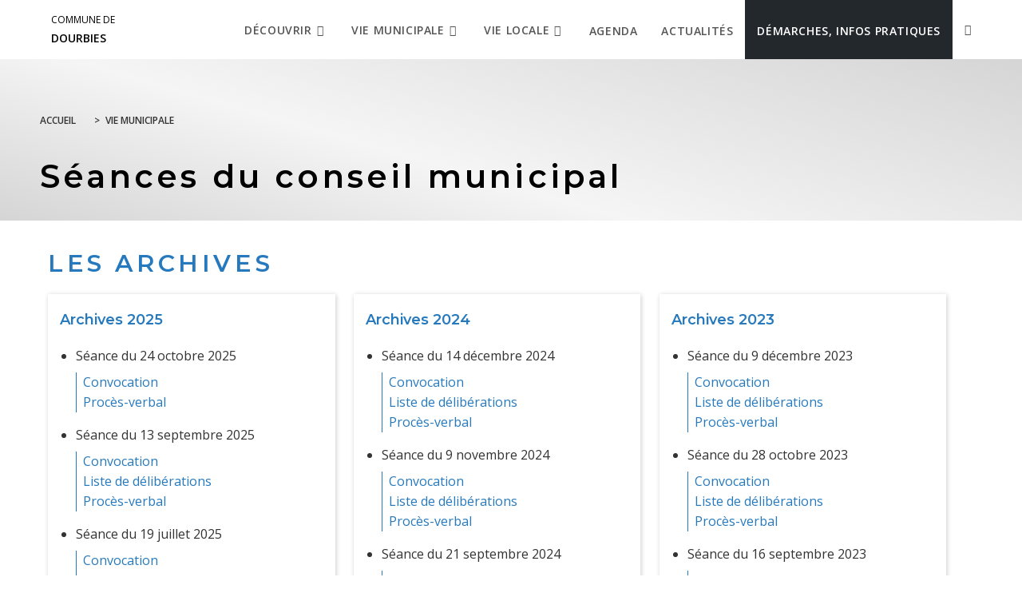

--- FILE ---
content_type: text/html; charset=UTF-8
request_url: https://www.dourbies.fr/vie-municipale/seances-du-conseil-municipal/
body_size: 17004
content:
<!DOCTYPE html>
<html class="html" lang="fr-FR">
<head>
	<meta charset="UTF-8">
	<link rel="profile" href="https://gmpg.org/xfn/11">

	<meta name='robots' content='index, follow, max-image-preview:large, max-snippet:-1, max-video-preview:-1' />
<meta name="viewport" content="width=device-width, initial-scale=1">
	<!-- This site is optimized with the Yoast SEO plugin v26.5 - https://yoast.com/wordpress/plugins/seo/ -->
	<title>Séances du conseil municipal - Commune de Dourbies</title>
	<meta name="description" content="Téléchargez les comptes-rendus des dernières séances du conseil municipal ou consultez librement les archives de la commune de Dourbies." />
	<link rel="canonical" href="https://www.dourbies.fr/vie-municipale/seances-du-conseil-municipal/" />
	<meta property="og:locale" content="fr_FR" />
	<meta property="og:type" content="article" />
	<meta property="og:title" content="Séances du conseil municipal - Commune de Dourbies" />
	<meta property="og:description" content="Téléchargez les comptes-rendus des dernières séances du conseil municipal ou consultez librement les archives de la commune de Dourbies." />
	<meta property="og:url" content="https://www.dourbies.fr/vie-municipale/seances-du-conseil-municipal/" />
	<meta property="og:site_name" content="Commune de Dourbies" />
	<meta property="article:modified_time" content="2022-01-31T14:12:33+00:00" />
	<meta name="twitter:card" content="summary_large_image" />
	<meta name="twitter:label1" content="Durée de lecture estimée" />
	<meta name="twitter:data1" content="1 minute" />
	<script type="application/ld+json" class="yoast-schema-graph">{"@context":"https://schema.org","@graph":[{"@type":"WebPage","@id":"https://www.dourbies.fr/vie-municipale/seances-du-conseil-municipal/","url":"https://www.dourbies.fr/vie-municipale/seances-du-conseil-municipal/","name":"Séances du conseil municipal - Commune de Dourbies","isPartOf":{"@id":"https://www.dourbies.fr/#website"},"datePublished":"2019-05-10T13:01:16+00:00","dateModified":"2022-01-31T14:12:33+00:00","description":"Téléchargez les comptes-rendus des dernières séances du conseil municipal ou consultez librement les archives de la commune de Dourbies.","breadcrumb":{"@id":"https://www.dourbies.fr/vie-municipale/seances-du-conseil-municipal/#breadcrumb"},"inLanguage":"fr-FR","potentialAction":[{"@type":"ReadAction","target":["https://www.dourbies.fr/vie-municipale/seances-du-conseil-municipal/"]}]},{"@type":"BreadcrumbList","@id":"https://www.dourbies.fr/vie-municipale/seances-du-conseil-municipal/#breadcrumb","itemListElement":[{"@type":"ListItem","position":1,"name":"Home","item":"https://www.dourbies.fr/"},{"@type":"ListItem","position":2,"name":"Vie municipale","item":"https://www.dourbies.fr/vie-municipale/"},{"@type":"ListItem","position":3,"name":"Séances du conseil municipal"}]},{"@type":"WebSite","@id":"https://www.dourbies.fr/#website","url":"https://www.dourbies.fr/","name":"Commune de Dourbies","description":"","potentialAction":[{"@type":"SearchAction","target":{"@type":"EntryPoint","urlTemplate":"https://www.dourbies.fr/?s={search_term_string}"},"query-input":{"@type":"PropertyValueSpecification","valueRequired":true,"valueName":"search_term_string"}}],"inLanguage":"fr-FR"}]}</script>
	<!-- / Yoast SEO plugin. -->


<style id='wp-img-auto-sizes-contain-inline-css' type='text/css'>
img:is([sizes=auto i],[sizes^="auto," i]){contain-intrinsic-size:3000px 1500px}
/*# sourceURL=wp-img-auto-sizes-contain-inline-css */
</style>
<link data-minify="1" rel='stylesheet' id='dsio-common-css' href='https://www.dourbies.fr/cache/min/63/diffusio-3/public/css/main.common.css?ver=1765195193' type='text/css' media='all' />
<link data-minify="1" rel='stylesheet' id='dsio-liste-css' href='https://www.dourbies.fr/cache/min/63/diffusio-3/public/css/main.list.css?ver=1765195193' type='text/css' media='all' />
<link data-minify="1" rel='stylesheet' id='dsio-detail-css' href='https://www.dourbies.fr/cache/min/63/diffusio-3/public/css/main.detail.css?ver=1765195193' type='text/css' media='all' />
<link data-minify="1" rel='stylesheet' id='dsio-custom-css' href='https://www.dourbies.fr/cache/min/63/diffusio-3/public/css/main.custom.css?ver=1765195194' type='text/css' media='all' />
<link data-minify="1" rel='stylesheet' id='fancybox-css' href='https://www.dourbies.fr/cache/min/63/plugins/lae-elementor-diffusio/libs/@fancyapps/fancybox/dist/jquery.fancybox.min.css?ver=1765195194' type='text/css' media='all' />
<link data-minify="1" rel='stylesheet' id='lae-msc-styles-css' href='https://www.dourbies.fr/cache/min/63/plugins/lae-elementor-widgets-site/assets/styles/css/style.css?ver=1765195194' type='text/css' media='all' />
<link data-minify="1" rel='stylesheet' id='lae-header-photo-css' href='https://www.dourbies.fr/cache/min/63/plugins/lae-elementor-widgets-site/assets/styles/css/header-photo.css?ver=1765195194' type='text/css' media='all' />
<style id='classic-theme-styles-inline-css' type='text/css'>
/*! This file is auto-generated */
.wp-block-button__link{color:#fff;background-color:#32373c;border-radius:9999px;box-shadow:none;text-decoration:none;padding:calc(.667em + 2px) calc(1.333em + 2px);font-size:1.125em}.wp-block-file__button{background:#32373c;color:#fff;text-decoration:none}
/*# sourceURL=/wp-includes/css/classic-themes.min.css */
</style>
<style id='filebird-block-filebird-gallery-style-inline-css' type='text/css'>
ul.filebird-block-filebird-gallery{margin:auto!important;padding:0!important;width:100%}ul.filebird-block-filebird-gallery.layout-grid{display:grid;grid-gap:20px;align-items:stretch;grid-template-columns:repeat(var(--columns),1fr);justify-items:stretch}ul.filebird-block-filebird-gallery.layout-grid li img{border:1px solid #ccc;box-shadow:2px 2px 6px 0 rgba(0,0,0,.3);height:100%;max-width:100%;-o-object-fit:cover;object-fit:cover;width:100%}ul.filebird-block-filebird-gallery.layout-masonry{-moz-column-count:var(--columns);-moz-column-gap:var(--space);column-gap:var(--space);-moz-column-width:var(--min-width);columns:var(--min-width) var(--columns);display:block;overflow:auto}ul.filebird-block-filebird-gallery.layout-masonry li{margin-bottom:var(--space)}ul.filebird-block-filebird-gallery li{list-style:none}ul.filebird-block-filebird-gallery li figure{height:100%;margin:0;padding:0;position:relative;width:100%}ul.filebird-block-filebird-gallery li figure figcaption{background:linear-gradient(0deg,rgba(0,0,0,.7),rgba(0,0,0,.3) 70%,transparent);bottom:0;box-sizing:border-box;color:#fff;font-size:.8em;margin:0;max-height:100%;overflow:auto;padding:3em .77em .7em;position:absolute;text-align:center;width:100%;z-index:2}ul.filebird-block-filebird-gallery li figure figcaption a{color:inherit}

/*# sourceURL=https://www.dourbies.fr/plugins/filebird-wordpress-media-library-folders/blocks/filebird-gallery/build/style-index.css */
</style>
<link data-minify="1" rel='stylesheet' id='lae-cookies-popup-css' href='https://www.dourbies.fr/cache/min/63/plugins/lae-cookies/assets/styles/css/popup.13.2.css?ver=1765195194' type='text/css' media='all' />
<link data-minify="1" rel='stylesheet' id='oceanwp-style-css' href='https://www.dourbies.fr/cache/min/63/themes/oceanwp/assets/css/style.min.css?ver=1765195194' type='text/css' media='all' />
<link rel='stylesheet' id='child-style-css' href='https://www.dourbies.fr/themes/lae-ocean/style.css' type='text/css' media='all' />
<link data-minify="1" rel='stylesheet' id='lae-style-css' href='https://www.dourbies.fr/cache/min/63/themes/lae-ocean/styles/css/styles.css?ver=1765195195' type='text/css' media='all' />
<link data-minify="1" rel='stylesheet' id='elementor-frontend-css' href='https://www.dourbies.fr/cache/min/63/plugins/elementor/assets/css/frontend.min.css?ver=1765195195' type='text/css' media='all' />
<link rel='stylesheet' id='elementor-post-13-css' href='https://www.dourbies.fr/uploads/sites/63/elementor/css/post-13.css' type='text/css' media='all' />
<link data-minify="1" rel='stylesheet' id='font-awesome-css' href='https://www.dourbies.fr/cache/min/63/themes/oceanwp/assets/fonts/fontawesome/css/all.min.css?ver=1765195195' type='text/css' media='all' />
<link data-minify="1" rel='stylesheet' id='simple-line-icons-css' href='https://www.dourbies.fr/cache/min/63/themes/oceanwp/assets/css/third/simple-line-icons.min.css?ver=1765195195' type='text/css' media='all' />
<link rel='stylesheet' id='oceanwp-google-font-open-sans-css' href='//fonts.googleapis.com/css?family=Open+Sans%3A100%2C200%2C300%2C400%2C500%2C600%2C700%2C800%2C900%2C100i%2C200i%2C300i%2C400i%2C500i%2C600i%2C700i%2C800i%2C900i&#038;subset=latin&#038;display=swap' type='text/css' media='all' />
<link rel='stylesheet' id='oceanwp-google-font-montserrat-css' href='//fonts.googleapis.com/css?family=Montserrat%3A100%2C200%2C300%2C400%2C500%2C600%2C700%2C800%2C900%2C100i%2C200i%2C300i%2C400i%2C500i%2C600i%2C700i%2C800i%2C900i&#038;subset=latin&#038;display=swap' type='text/css' media='all' />
<link data-minify="1" rel='stylesheet' id='elementor-icons-css' href='https://www.dourbies.fr/cache/min/63/plugins/elementor/assets/lib/eicons/css/elementor-icons.min.css?ver=1765195195' type='text/css' media='all' />
<link rel='stylesheet' id='elementor-post-637-css' href='https://www.dourbies.fr/uploads/sites/63/elementor/css/post-637.css' type='text/css' media='all' />
<link data-minify="1" rel='stylesheet' id='font-awesome-5-all-css' href='https://www.dourbies.fr/cache/min/63/plugins/elementor/assets/lib/font-awesome/css/all.min.css?ver=1765195195' type='text/css' media='all' />
<link data-minify="1" rel='stylesheet' id='font-awesome-4-shim-css' href='https://www.dourbies.fr/cache/min/63/plugins/elementor/assets/lib/font-awesome/css/v4-shims.min.css?ver=1765195195' type='text/css' media='all' />
<link rel='stylesheet' id='elementor-post-55-css' href='https://www.dourbies.fr/uploads/sites/63/elementor/css/post-55.css' type='text/css' media='all' />
<link data-minify="1" rel='stylesheet' id='oe-widgets-style-css' href='https://www.dourbies.fr/cache/min/63/plugins/ocean-extra/assets/css/widgets.css?ver=1765195196' type='text/css' media='all' />
<link data-minify="1" rel='stylesheet' id='osh-styles-css' href='https://www.dourbies.fr/cache/min/63/plugins/ocean-sticky-header/assets/css/style.min.css?ver=1765195196' type='text/css' media='all' />
<link rel='stylesheet' id='elementor-gf-roboto-css' href='https://fonts.googleapis.com/css?family=Roboto%3A100%2C100italic%2C200%2C200italic%2C300%2C300italic%2C400%2C400italic%2C500%2C500italic%2C600%2C600italic%2C700%2C700italic%2C800%2C800italic%2C900%2C900italic&#038;display=auto' type='text/css' media='all' />
<link rel='stylesheet' id='elementor-gf-robotoslab-css' href='https://fonts.googleapis.com/css?family=Roboto+Slab%3A100%2C100italic%2C200%2C200italic%2C300%2C300italic%2C400%2C400italic%2C500%2C500italic%2C600%2C600italic%2C700%2C700italic%2C800%2C800italic%2C900%2C900italic&#038;display=auto' type='text/css' media='all' />
<link data-minify="1" rel='stylesheet' id='elementor-icons-smica-usine-css' href='https://www.dourbies.fr/cache/min/63/uploads/sites/63/elementor/custom-icons/smica-usine/styles.css?ver=1765196230' type='text/css' media='all' />
<script id="tarteaucitron-js-extra">
var laeCookiesOptions = {"googletagmanagerId":"GTM-TC4JSJW","privacyUrl":"/donnees-personnelles-et-cookies/","analyticsUa":"UA-130591228-1","typeUa":"","facebookpixelId":"","tiktokpixelId":"","matomoId":"23","matomoHost":"https://matomo.monsitecommunal.fr/","matomoJs":"https://matomo.monsitecommunal.fr/matomo.js","is_user_logged_in":""};
//# sourceURL=tarteaucitron-js-extra
</script>
<script src="https://www.dourbies.fr/plugins/lae-cookies/assets/tarteaucitron/tarteaucitron.js" id="tarteaucitron-js"></script>
<script id="lae-cookies-popup-js-extra">
var laeCookiesOptions = {"googletagmanagerId":"GTM-TC4JSJW","privacyUrl":"/donnees-personnelles-et-cookies/","analyticsUa":"UA-130591228-1","typeUa":"","facebookpixelId":"","tiktokpixelId":"","matomoId":"23","matomoHost":"https://matomo.monsitecommunal.fr/","matomoJs":"https://matomo.monsitecommunal.fr/matomo.js","is_user_logged_in":""};
//# sourceURL=lae-cookies-popup-js-extra
</script>
<script src="https://www.dourbies.fr/plugins/lae-cookies/assets/js/popup-h.15.0.js" id="lae-cookies-popup-js"></script>
<script src="https://www.dourbies.fr/wp-includes/js/jquery/jquery.min.js" id="jquery-core-js"></script>
<script data-minify="1" src="https://www.dourbies.fr/cache/min/63/wp-includes/js/jquery/jquery-migrate.min.js?ver=1765195197" id="jquery-migrate-js"></script>
<script data-minify="1" src="https://www.dourbies.fr/cache/min/63/plugins/elementor/assets/lib/font-awesome/js/v4-shims.min.js?ver=1765195197" id="font-awesome-4-shim-js"></script>
            <!-- Début matomo lae-cookies -->
            <script>
            var _paq = window._paq = window._paq || [];
            _paq.push([function () {
                var self = this;
                function getOriginalVisitorCookieTimeout() {
                    var now = new Date(),
                        nowTs = Math.round(now.getTime() / 1000),
                        visitorInfo = self.getVisitorInfo();
                    var createTs = parseInt(visitorInfo[2]);
                    var cookieTimeout = 33696000; // 13 mois en secondes
                    var originalTimeout = createTs + cookieTimeout - nowTs;
                    return originalTimeout;
                }
                this.setVisitorCookieTimeout(getOriginalVisitorCookieTimeout());
            }]);
            /* tracker methods like "setCustomDimension" should be called before "trackPageView" */
                        _paq.push(['trackPageView', document.title, {}]);
            _paq.push(['enableLinkTracking']);
            (function() {
                var u="https://matomo.monsitecommunal.fr/";
                _paq.push(['setTrackerUrl', u+'matomo.php']);
                _paq.push(['setSiteId', '23']);
                var d=document, g=d.createElement('script'), s=d.getElementsByTagName('script')[0];
                g.async=true; g.src='https://matomo.monsitecommunal.fr/matomo.js'; s.parentNode.insertBefore(g,s);
            })();
            </script>
            <!-- Fin matomo lae-cookies -->
            <meta name="generator" content="Elementor 3.33.3; features: additional_custom_breakpoints; settings: css_print_method-external, google_font-enabled, font_display-auto">
			<style>
				.e-con.e-parent:nth-of-type(n+4):not(.e-lazyloaded):not(.e-no-lazyload),
				.e-con.e-parent:nth-of-type(n+4):not(.e-lazyloaded):not(.e-no-lazyload) * {
					background-image: none !important;
				}
				@media screen and (max-height: 1024px) {
					.e-con.e-parent:nth-of-type(n+3):not(.e-lazyloaded):not(.e-no-lazyload),
					.e-con.e-parent:nth-of-type(n+3):not(.e-lazyloaded):not(.e-no-lazyload) * {
						background-image: none !important;
					}
				}
				@media screen and (max-height: 640px) {
					.e-con.e-parent:nth-of-type(n+2):not(.e-lazyloaded):not(.e-no-lazyload),
					.e-con.e-parent:nth-of-type(n+2):not(.e-lazyloaded):not(.e-no-lazyload) * {
						background-image: none !important;
					}
				}
			</style>
			<!-- OceanWP CSS -->
<style type="text/css">
/* Colors */a:hover,a.light:hover,.theme-heading .text::before,.theme-heading .text::after,#top-bar-content >a:hover,#top-bar-social li.oceanwp-email a:hover,#site-navigation-wrap .dropdown-menu >li >a:hover,#site-header.medium-header #medium-searchform button:hover,.oceanwp-mobile-menu-icon a:hover,.blog-entry.post .blog-entry-header .entry-title a:hover,.blog-entry.post .blog-entry-readmore a:hover,.blog-entry.thumbnail-entry .blog-entry-category a,ul.meta li a:hover,.dropcap,.single nav.post-navigation .nav-links .title,body .related-post-title a:hover,body #wp-calendar caption,body .contact-info-widget.default i,body .contact-info-widget.big-icons i,body .custom-links-widget .oceanwp-custom-links li a:hover,body .custom-links-widget .oceanwp-custom-links li a:hover:before,body .posts-thumbnails-widget li a:hover,body .social-widget li.oceanwp-email a:hover,.comment-author .comment-meta .comment-reply-link,#respond #cancel-comment-reply-link:hover,#footer-widgets .footer-box a:hover,#footer-bottom a:hover,#footer-bottom #footer-bottom-menu a:hover,.sidr a:hover,.sidr-class-dropdown-toggle:hover,.sidr-class-menu-item-has-children.active >a,.sidr-class-menu-item-has-children.active >a >.sidr-class-dropdown-toggle,input[type=checkbox]:checked:before{color:#2679BD}.single nav.post-navigation .nav-links .title .owp-icon use,.blog-entry.post .blog-entry-readmore a:hover .owp-icon use,body .contact-info-widget.default .owp-icon use,body .contact-info-widget.big-icons .owp-icon use{stroke:#2679BD}input[type="button"],input[type="reset"],input[type="submit"],button[type="submit"],.button,#site-navigation-wrap .dropdown-menu >li.btn >a >span,.thumbnail:hover i,.thumbnail:hover .link-post-svg-icon,.post-quote-content,.omw-modal .omw-close-modal,body .contact-info-widget.big-icons li:hover i,body .contact-info-widget.big-icons li:hover .owp-icon,body div.wpforms-container-full .wpforms-form input[type=submit],body div.wpforms-container-full .wpforms-form button[type=submit],body div.wpforms-container-full .wpforms-form .wpforms-page-button,.woocommerce-cart .wp-element-button,.woocommerce-checkout .wp-element-button,.wp-block-button__link{background-color:#2679BD}.widget-title{border-color:#2679BD}blockquote{border-color:#2679BD}.wp-block-quote{border-color:#2679BD}#searchform-dropdown{border-color:#2679BD}.dropdown-menu .sub-menu{border-color:#2679BD}.blog-entry.large-entry .blog-entry-readmore a:hover{border-color:#2679BD}.oceanwp-newsletter-form-wrap input[type="email"]:focus{border-color:#2679BD}.social-widget li.oceanwp-email a:hover{border-color:#2679BD}#respond #cancel-comment-reply-link:hover{border-color:#2679BD}body .contact-info-widget.big-icons li:hover i{border-color:#2679BD}body .contact-info-widget.big-icons li:hover .owp-icon{border-color:#2679BD}#footer-widgets .oceanwp-newsletter-form-wrap input[type="email"]:focus{border-color:#2679BD}input[type="button"]:hover,input[type="reset"]:hover,input[type="submit"]:hover,button[type="submit"]:hover,input[type="button"]:focus,input[type="reset"]:focus,input[type="submit"]:focus,button[type="submit"]:focus,.button:hover,.button:focus,#site-navigation-wrap .dropdown-menu >li.btn >a:hover >span,.post-quote-author,.omw-modal .omw-close-modal:hover,body div.wpforms-container-full .wpforms-form input[type=submit]:hover,body div.wpforms-container-full .wpforms-form button[type=submit]:hover,body div.wpforms-container-full .wpforms-form .wpforms-page-button:hover,.woocommerce-cart .wp-element-button:hover,.woocommerce-checkout .wp-element-button:hover,.wp-block-button__link:hover{background-color:#2679BD}a{color:#2679bd}a .owp-icon use{stroke:#2679bd}a:hover{color:#2679bd}a:hover .owp-icon use{stroke:#2679bd}body .theme-button,body input[type="submit"],body button[type="submit"],body button,body .button,body div.wpforms-container-full .wpforms-form input[type=submit],body div.wpforms-container-full .wpforms-form button[type=submit],body div.wpforms-container-full .wpforms-form .wpforms-page-button,.woocommerce-cart .wp-element-button,.woocommerce-checkout .wp-element-button,.wp-block-button__link{background-color:#2679bd}body .theme-button:hover,body input[type="submit"]:hover,body button[type="submit"]:hover,body button:hover,body .button:hover,body div.wpforms-container-full .wpforms-form input[type=submit]:hover,body div.wpforms-container-full .wpforms-form input[type=submit]:active,body div.wpforms-container-full .wpforms-form button[type=submit]:hover,body div.wpforms-container-full .wpforms-form button[type=submit]:active,body div.wpforms-container-full .wpforms-form .wpforms-page-button:hover,body div.wpforms-container-full .wpforms-form .wpforms-page-button:active,.woocommerce-cart .wp-element-button:hover,.woocommerce-checkout .wp-element-button:hover,.wp-block-button__link:hover{background-color:#2679bd}body .theme-button,body input[type="submit"],body button[type="submit"],body button,body .button,body div.wpforms-container-full .wpforms-form input[type=submit],body div.wpforms-container-full .wpforms-form button[type=submit],body div.wpforms-container-full .wpforms-form .wpforms-page-button,.woocommerce-cart .wp-element-button,.woocommerce-checkout .wp-element-button,.wp-block-button__link{color:#2679bd}body .theme-button:hover,body input[type="submit"]:hover,body button[type="submit"]:hover,body button:hover,body .button:hover,body div.wpforms-container-full .wpforms-form input[type=submit]:hover,body div.wpforms-container-full .wpforms-form input[type=submit]:active,body div.wpforms-container-full .wpforms-form button[type=submit]:hover,body div.wpforms-container-full .wpforms-form button[type=submit]:active,body div.wpforms-container-full .wpforms-form .wpforms-page-button:hover,body div.wpforms-container-full .wpforms-form .wpforms-page-button:active,.woocommerce-cart .wp-element-button:hover,.woocommerce-checkout .wp-element-button:hover,.wp-block-button__link:hover{color:#2679bd}body .theme-button,body input[type="submit"],body button[type="submit"],body button,body .button,body div.wpforms-container-full .wpforms-form input[type=submit],body div.wpforms-container-full .wpforms-form button[type=submit],body div.wpforms-container-full .wpforms-form .wpforms-page-button,.woocommerce-cart .wp-element-button,.woocommerce-checkout .wp-element-button,.wp-block-button__link{border-color:#2679bd}body .theme-button:hover,body input[type="submit"]:hover,body button[type="submit"]:hover,body button:hover,body .button:hover,body div.wpforms-container-full .wpforms-form input[type=submit]:hover,body div.wpforms-container-full .wpforms-form input[type=submit]:active,body div.wpforms-container-full .wpforms-form button[type=submit]:hover,body div.wpforms-container-full .wpforms-form button[type=submit]:active,body div.wpforms-container-full .wpforms-form .wpforms-page-button:hover,body div.wpforms-container-full .wpforms-form .wpforms-page-button:active,.woocommerce-cart .wp-element-button:hover,.woocommerce-checkout .wp-element-button:hover,.wp-block-button__link:hover{border-color:#2679bd}body{color:#333333}h1{color:#000000}h2{color:#2679bd}h3{color:#2679bd}/* OceanWP Style Settings CSS */.theme-button,input[type="submit"],button[type="submit"],button,body div.wpforms-container-full .wpforms-form input[type=submit],body div.wpforms-container-full .wpforms-form button[type=submit],body div.wpforms-container-full .wpforms-form .wpforms-page-button{padding:12px 22px 12px 22px}.theme-button,input[type="submit"],button[type="submit"],button,.button,body div.wpforms-container-full .wpforms-form input[type=submit],body div.wpforms-container-full .wpforms-form button[type=submit],body div.wpforms-container-full .wpforms-form .wpforms-page-button{border-style:solid}.theme-button,input[type="submit"],button[type="submit"],button,.button,body div.wpforms-container-full .wpforms-form input[type=submit],body div.wpforms-container-full .wpforms-form button[type=submit],body div.wpforms-container-full .wpforms-form .wpforms-page-button{border-width:1px}form input[type="text"],form input[type="password"],form input[type="email"],form input[type="url"],form input[type="date"],form input[type="month"],form input[type="time"],form input[type="datetime"],form input[type="datetime-local"],form input[type="week"],form input[type="number"],form input[type="search"],form input[type="tel"],form input[type="color"],form select,form textarea,.woocommerce .woocommerce-checkout .select2-container--default .select2-selection--single{border-style:solid}body div.wpforms-container-full .wpforms-form input[type=date],body div.wpforms-container-full .wpforms-form input[type=datetime],body div.wpforms-container-full .wpforms-form input[type=datetime-local],body div.wpforms-container-full .wpforms-form input[type=email],body div.wpforms-container-full .wpforms-form input[type=month],body div.wpforms-container-full .wpforms-form input[type=number],body div.wpforms-container-full .wpforms-form input[type=password],body div.wpforms-container-full .wpforms-form input[type=range],body div.wpforms-container-full .wpforms-form input[type=search],body div.wpforms-container-full .wpforms-form input[type=tel],body div.wpforms-container-full .wpforms-form input[type=text],body div.wpforms-container-full .wpforms-form input[type=time],body div.wpforms-container-full .wpforms-form input[type=url],body div.wpforms-container-full .wpforms-form input[type=week],body div.wpforms-container-full .wpforms-form select,body div.wpforms-container-full .wpforms-form textarea{border-style:solid}form input[type="text"],form input[type="password"],form input[type="email"],form input[type="url"],form input[type="date"],form input[type="month"],form input[type="time"],form input[type="datetime"],form input[type="datetime-local"],form input[type="week"],form input[type="number"],form input[type="search"],form input[type="tel"],form input[type="color"],form select,form textarea{border-radius:3px}body div.wpforms-container-full .wpforms-form input[type=date],body div.wpforms-container-full .wpforms-form input[type=datetime],body div.wpforms-container-full .wpforms-form input[type=datetime-local],body div.wpforms-container-full .wpforms-form input[type=email],body div.wpforms-container-full .wpforms-form input[type=month],body div.wpforms-container-full .wpforms-form input[type=number],body div.wpforms-container-full .wpforms-form input[type=password],body div.wpforms-container-full .wpforms-form input[type=range],body div.wpforms-container-full .wpforms-form input[type=search],body div.wpforms-container-full .wpforms-form input[type=tel],body div.wpforms-container-full .wpforms-form input[type=text],body div.wpforms-container-full .wpforms-form input[type=time],body div.wpforms-container-full .wpforms-form input[type=url],body div.wpforms-container-full .wpforms-form input[type=week],body div.wpforms-container-full .wpforms-form select,body div.wpforms-container-full .wpforms-form textarea{border-radius:3px}/* Header */#site-header.has-header-media .overlay-header-media{background-color:rgba(0,0,0,0.5)}#site-logo #site-logo-inner a img,#site-header.center-header #site-navigation-wrap .middle-site-logo a img{max-width:170px}.dropdown-menu .sub-menu{min-width:250px}/* Blog CSS */.ocean-single-post-header ul.meta-item li a:hover{color:#333333}/* Footer Widgets */#footer-widgets{padding:0}#footer-widgets{background-color:#ffffff}/* Typography */body{font-family:'Open Sans';font-size:16px;line-height:1.6}h1,h2,h3,h4,h5,h6,.theme-heading,.widget-title,.oceanwp-widget-recent-posts-title,.comment-reply-title,.entry-title,.sidebar-box .widget-title{font-family:Montserrat;line-height:1.4}h1{font-size:40px;line-height:1.2;letter-spacing:4.2px;font-weight:600}h2{font-size:30px;line-height:1.2;letter-spacing:4.6px;font-weight:600;text-transform:uppercase}h3{font-size:18px;line-height:1.4}h4{font-size:17px;line-height:1.4}h5{font-size:14px;line-height:1.4}h6{font-size:15px;line-height:1.4}.page-header .page-header-title,.page-header.background-image-page-header .page-header-title{font-size:32px;line-height:1.4}.page-header .page-subheading{font-size:15px;line-height:1.8}.site-breadcrumbs,.site-breadcrumbs a{font-size:13px;line-height:1.4}#top-bar-content,#top-bar-social-alt{font-size:12px;line-height:1.8}#site-logo a.site-logo-text{font-size:24px;line-height:1.8}#site-navigation-wrap .dropdown-menu >li >a,#site-header.full_screen-header .fs-dropdown-menu >li >a,#site-header.top-header #site-navigation-wrap .dropdown-menu >li >a,#site-header.center-header #site-navigation-wrap .dropdown-menu >li >a,#site-header.medium-header #site-navigation-wrap .dropdown-menu >li >a,.oceanwp-mobile-menu-icon a{font-size:14px}.dropdown-menu ul li a.menu-link,#site-header.full_screen-header .fs-dropdown-menu ul.sub-menu li a{font-size:14px;line-height:1.2;letter-spacing:.6px;text-transform:none}.sidr-class-dropdown-menu li a,a.sidr-class-toggle-sidr-close,#mobile-dropdown ul li a,body #mobile-fullscreen ul li a{font-size:15px;line-height:1.8}.blog-entry.post .blog-entry-header .entry-title a{font-size:24px;line-height:1.4}.ocean-single-post-header .single-post-title{font-size:34px;line-height:1.4;letter-spacing:.6px}.ocean-single-post-header ul.meta-item li,.ocean-single-post-header ul.meta-item li a{font-size:13px;line-height:1.4;letter-spacing:.6px}.ocean-single-post-header .post-author-name,.ocean-single-post-header .post-author-name a{font-size:14px;line-height:1.4;letter-spacing:.6px}.ocean-single-post-header .post-author-description{font-size:12px;line-height:1.4;letter-spacing:.6px}.single-post .entry-title{line-height:1.4;letter-spacing:.6px}.single-post ul.meta li,.single-post ul.meta li a{font-size:14px;line-height:1.4;letter-spacing:.6px}#footer-widgets .footer-box .widget-title{font-size:13px;line-height:1;letter-spacing:1px}#footer-bottom #copyright{font-size:12px;line-height:1}#footer-bottom #footer-bottom-menu{font-size:12px;line-height:1}.woocommerce-store-notice.demo_store{line-height:2;letter-spacing:1.5px}.demo_store .woocommerce-store-notice__dismiss-link{line-height:2;letter-spacing:1.5px}.woocommerce ul.products li.product li.title h2,.woocommerce ul.products li.product li.title a{font-size:14px;line-height:1.5}.woocommerce ul.products li.product li.category,.woocommerce ul.products li.product li.category a{font-size:12px;line-height:1}.woocommerce ul.products li.product .price{font-size:18px;line-height:1}.woocommerce ul.products li.product .button,.woocommerce ul.products li.product .product-inner .added_to_cart{font-size:12px;line-height:1.5;letter-spacing:1px}.woocommerce ul.products li.owp-woo-cond-notice span,.woocommerce ul.products li.owp-woo-cond-notice a{font-size:16px;line-height:1;letter-spacing:1px;font-weight:600;text-transform:capitalize}.woocommerce div.product .product_title{font-size:24px;line-height:1.4;letter-spacing:.6px}.woocommerce div.product p.price{font-size:36px;line-height:1}.woocommerce .owp-btn-normal .summary form button.button,.woocommerce .owp-btn-big .summary form button.button,.woocommerce .owp-btn-very-big .summary form button.button{font-size:12px;line-height:1.5;letter-spacing:1px;text-transform:uppercase}.woocommerce div.owp-woo-single-cond-notice span,.woocommerce div.owp-woo-single-cond-notice a{font-size:18px;line-height:2;letter-spacing:1.5px;font-weight:600;text-transform:capitalize}.ocean-preloader--active .preloader-after-content{font-size:20px;line-height:1.8;letter-spacing:.6px}
</style><noscript><style id="rocket-lazyload-nojs-css">.rll-youtube-player, [data-lazy-src]{display:none !important;}</style></noscript><meta name="generator" content="WP Rocket 3.19.4" data-wpr-features="wpr_minify_js wpr_lazyload_images wpr_minify_css wpr_desktop" /></head>

<body class="wp-singular page-template page-template-elementor_header_footer page page-id-55 page-child parent-pageid-36 wp-embed-responsive wp-theme-oceanwp wp-child-theme-lae-ocean oceanwp-theme dropdown-mobile default-breakpoint content-full-width content-max-width page-header-disabled elementor-default elementor-template-full-width elementor-kit-637 elementor-page elementor-page-55" itemscope="itemscope" itemtype="https://schema.org/WebPage">

	            <!-- Google Tag Manager (noscript) -->
            <noscript><iframe src="https://www.googletagmanager.com/ns.html?id=GTM-TC4JSJW" 
            height="0" width="0" style="display:none;visibility:hidden"></iframe></noscript>
            <!-- End Google Tag Manager (noscript) -->
            
	
	<div data-rocket-location-hash="8d4cf696f26de01be85ad0a187dccab0" id="outer-wrap" class="site clr">

		    <nav class="fr-container" role="navigation" aria-label="Accès rapides">
    <ul class="skip-links">
      <li><a href="#main" class="skip-link screen-reader-text">Aller au contenu principal</a></li><li><a href="#site-navigation" class="skip-link screen-reader-text">Aller au menu</a></li><li><a href="#footer" class="skip-link screen-reader-text">Aller au pied de page</a></li>    </ul>
    </nav>

		
		<div data-rocket-location-hash="d32c78bb6c23ac2fe4709dc3c38ea82f" id="wrap" class="clr">

			
			
<header data-rocket-location-hash="af0bee0bbfb77d5513348235609df1f5" id="site-header" class="minimal-header clr fixed-scroll shrink-header up-effect has-sticky-mobile" data-height="54" itemscope="itemscope" itemtype="https://schema.org/WPHeader" role="banner">

	
					
			<div id="site-header-inner" class="clr container">

				
				

<div id="site-logo" class="clr" itemscope itemtype="https://schema.org/Brand">

	
	<div id="site-logo-inner" class="clr">

		
			<a title="Aller à la page d'accueil" href="https://www.dourbies.fr/" rel="home" class="site-title site-logo-text"><span>Commune de </span>Dourbies</a>

		
	</div><!-- #site-logo-inner -->

	
	
</div><!-- #site-logo -->

			<div id="site-navigation-wrap" class="clr">
			
			
			
			<nav id="site-navigation" class="navigation main-navigation clr" itemscope="itemscope" itemtype="https://schema.org/SiteNavigationElement" role="navigation" >

				<ul id="menu-principal" class="main-menu dropdown-menu sf-menu"><li id="menu-item-45" class="menu-item menu-item-type-post_type menu-item-object-page menu-item-has-children dropdown menu-item-45"><a href="https://www.dourbies.fr/decouvrir/" class="menu-link"><span class="text-wrap">Découvrir<i class="nav-arrow fa fa-angle-down" aria-hidden="true" role="img"></i></span></a>
<ul class="sub-menu">
	<li id="menu-item-46" class="menu-item menu-item-type-post_type menu-item-object-page menu-item-46"><a href="https://www.dourbies.fr/decouvrir/presentation/" class="menu-link"><span class="text-wrap">Présentation</span></a></li>	<li id="menu-item-50" class="menu-item menu-item-type-post_type menu-item-object-page menu-item-50"><a href="https://www.dourbies.fr/decouvrir/carte-et-acces/" class="menu-link"><span class="text-wrap">Carte et accès</span></a></li>	<li id="menu-item-49" class="menu-item menu-item-type-post_type menu-item-object-page menu-item-49"><a href="https://www.dourbies.fr/decouvrir/histoire-et-patrimoine/" class="menu-link"><span class="text-wrap">Histoire et patrimoine</span></a></li>	<li id="menu-item-48" class="menu-item menu-item-type-post_type menu-item-object-page menu-item-has-children dropdown menu-item-48"><a href="https://www.dourbies.fr/decouvrir/tourisme-et-loisirs/" class="menu-link"><span class="text-wrap">Tourisme et loisirs<i class="nav-arrow fa fa-angle-right" aria-hidden="true" role="img"></i></span></a>
	<ul class="sub-menu">
		<li id="menu-item-301" class="menu-item menu-item-type-post_type menu-item-object-page menu-item-301"><a href="https://www.dourbies.fr/decouvrir/tourisme-et-loisirs/a-voir-a-faire/" class="menu-link"><span class="text-wrap">À voir, à faire</span></a></li>		<li id="menu-item-2152" class="menu-item menu-item-type-post_type menu-item-object-page menu-item-2152"><a href="https://www.dourbies.fr/decouvrir/tourisme-et-loisirs/randonnees/" class="menu-link"><span class="text-wrap">Randonnées</span></a></li>		<li id="menu-item-303" class="menu-item menu-item-type-post_type menu-item-object-page menu-item-303"><a href="https://www.dourbies.fr/decouvrir/tourisme-et-loisirs/hebergements/" class="menu-link"><span class="text-wrap">Hébergements</span></a></li>		<li id="menu-item-302" class="menu-item menu-item-type-post_type menu-item-object-page menu-item-302"><a href="https://www.dourbies.fr/decouvrir/tourisme-et-loisirs/restaurants/" class="menu-link"><span class="text-wrap">Restaurants</span></a></li>	</ul>
</li></ul>
</li><li id="menu-item-43" class="menu-item menu-item-type-post_type menu-item-object-page current-page-ancestor current-menu-ancestor current-menu-parent current-page-parent current_page_parent current_page_ancestor menu-item-has-children dropdown menu-item-43"><a href="https://www.dourbies.fr/vie-municipale/" class="menu-link"><span class="text-wrap">Vie municipale<i class="nav-arrow fa fa-angle-down" aria-hidden="true" role="img"></i></span></a>
<ul class="sub-menu">
	<li id="menu-item-267" class="menu-item menu-item-type-post_type menu-item-object-page menu-item-267"><a href="https://www.dourbies.fr/vie-municipale/mot-du-maire/" class="menu-link"><span class="text-wrap">Mot du maire</span></a></li>	<li id="menu-item-44" class="menu-item menu-item-type-post_type menu-item-object-page menu-item-44"><a href="https://www.dourbies.fr/vie-municipale/mairie/" class="menu-link"><span class="text-wrap">Mairie</span></a></li>	<li id="menu-item-54" class="menu-item menu-item-type-post_type menu-item-object-page menu-item-54"><a href="https://www.dourbies.fr/vie-municipale/elus/" class="menu-link"><span class="text-wrap">Élus</span></a></li>	<li id="menu-item-56" class="menu-item menu-item-type-post_type menu-item-object-page current-menu-item page_item page-item-55 current_page_item menu-item-56"><a href="https://www.dourbies.fr/vie-municipale/seances-du-conseil-municipal/" class="menu-link"><span class="text-wrap">Séances du conseil municipal</span></a></li>	<li id="menu-item-58" class="menu-item menu-item-type-post_type menu-item-object-page menu-item-58"><a href="https://www.dourbies.fr/vie-municipale/bulletins-municipaux/" class="menu-link"><span class="text-wrap">Bulletins municipaux</span></a></li>	<li id="menu-item-60" class="menu-item menu-item-type-post_type menu-item-object-page menu-item-60"><a href="https://www.dourbies.fr/vie-municipale/marches-publics/" class="menu-link"><span class="text-wrap">Marchés publics</span></a></li>	<li id="menu-item-602" class="menu-item menu-item-type-post_type menu-item-object-page menu-item-602"><a href="https://www.dourbies.fr/vie-municipale/affichage-legal/" class="menu-link"><span class="text-wrap">Affichage légal</span></a></li>	<li id="menu-item-3891" class="menu-item menu-item-type-post_type menu-item-object-page menu-item-3891"><a href="https://www.dourbies.fr/vie-municipale/decisions-urbanisme/" class="menu-link"><span class="text-wrap">Décisions d’urbanisme</span></a></li></ul>
</li><li id="menu-item-76" class="menu-item menu-item-type-post_type menu-item-object-page menu-item-has-children dropdown menu-item-76"><a href="https://www.dourbies.fr/vie-locale/" class="menu-link"><span class="text-wrap">Vie locale<i class="nav-arrow fa fa-angle-down" aria-hidden="true" role="img"></i></span></a>
<ul class="sub-menu">
	<li id="menu-item-84" class="menu-item menu-item-type-post_type menu-item-object-page menu-item-84"><a href="https://www.dourbies.fr/vie-locale/commerces-et-professionnels/" class="menu-link"><span class="text-wrap">Commerces et professionnels</span></a></li>	<li id="menu-item-606" class="menu-item menu-item-type-post_type menu-item-object-page menu-item-606"><a href="https://www.dourbies.fr/vie-locale/services/" class="menu-link"><span class="text-wrap">Services</span></a></li>	<li id="menu-item-78" class="menu-item menu-item-type-post_type menu-item-object-page menu-item-78"><a href="https://www.dourbies.fr/vie-locale/enfance-et-jeunesse/" class="menu-link"><span class="text-wrap">Enfance et jeunesse</span></a></li>	<li id="menu-item-80" class="menu-item menu-item-type-post_type menu-item-object-page menu-item-80"><a href="https://www.dourbies.fr/vie-locale/seniors-sante-solidarite/" class="menu-link"><span class="text-wrap">Séniors, santé et solidarité</span></a></li>	<li id="menu-item-294" class="menu-item menu-item-type-post_type menu-item-object-page menu-item-294"><a href="https://www.dourbies.fr/vie-locale/vie-associative/" class="menu-link"><span class="text-wrap">Vie associative</span></a></li>	<li id="menu-item-295" class="menu-item menu-item-type-post_type menu-item-object-page menu-item-295"><a href="https://www.dourbies.fr/vie-locale/salles-et-equipements/" class="menu-link"><span class="text-wrap">Salles et équipements</span></a></li></ul>
</li><li id="menu-item-2120" class="menu-item menu-item-type-post_type menu-item-object-page menu-item-2120"><a href="https://www.dourbies.fr/agenda/" class="menu-link"><span class="text-wrap">Agenda</span></a></li><li id="menu-item-86" class="menu-item menu-item-type-post_type menu-item-object-page menu-item-86"><a href="https://www.dourbies.fr/actualites/" class="menu-link"><span class="text-wrap">Actualités</span></a></li><li id="menu-item-62" class="fd-noir menu-item menu-item-type-post_type menu-item-object-page menu-item-62"><a href="https://www.dourbies.fr/demarches-infos-pratiques/" class="menu-link"><span class="text-wrap">Démarches, infos pratiques</span></a></li><li class="search-toggle-li" ><a href="https://www.dourbies.fr/#" class="site-search-toggle search-dropdown-toggle"><span class="screen-reader-text">Afficher le moteur de recherche</span><i class=" icon-magnifier" aria-hidden="true" role="img"></i></a></li></ul>
<div id="searchform-dropdown" class="header-searchform-wrap clr" >
	
<form aria-label="Rechercher sur ce site" role="search" method="get" class="searchform" action="https://www.dourbies.fr/">	
	
	<label class="screen-reader-text" for="ocean-search-form-1">Insérer une requête de recherche</label>
	<input type="search" title="Recherche par mots clés" id="ocean-search-form-1" class="field" autocomplete="off" placeholder="Rechercher" name="s">
		</form>
</div><!-- #searchform-dropdown -->

			</nav><!-- #site-navigation -->

			
			
					</div><!-- #site-navigation-wrap -->
			
		
	
				
	
	<div class="oceanwp-mobile-menu-icon clr mobile-right">

		
		
		
		<a href="https://www.dourbies.fr/#mobile-menu-toggle" class="mobile-menu" aria-expanded="false" aria-control="mobile-dropdown" aria-label="Menu mobile">
							<i class="fa fa-bars" aria-hidden="true"></i>
								<span class="oceanwp-text">Menu</span>
				<span class="oceanwp-close-text">Fermer</span>
						</a>

		
		
		
	</div><!-- #oceanwp-mobile-menu-navbar -->

	

			</div><!-- #site-header-inner -->

			
<div id="mobile-dropdown" class="clr" >

	<nav class="clr" itemscope="itemscope" itemtype="https://schema.org/SiteNavigationElement">

		<ul id="menu-principal-1" class="menu"><li class="menu-item menu-item-type-post_type menu-item-object-page menu-item-has-children menu-item-45"><a href="https://www.dourbies.fr/decouvrir/">Découvrir</a>
<ul class="sub-menu">
	<li class="menu-item menu-item-type-post_type menu-item-object-page menu-item-46"><a href="https://www.dourbies.fr/decouvrir/presentation/">Présentation</a></li>
	<li class="menu-item menu-item-type-post_type menu-item-object-page menu-item-50"><a href="https://www.dourbies.fr/decouvrir/carte-et-acces/">Carte et accès</a></li>
	<li class="menu-item menu-item-type-post_type menu-item-object-page menu-item-49"><a href="https://www.dourbies.fr/decouvrir/histoire-et-patrimoine/">Histoire et patrimoine</a></li>
	<li class="menu-item menu-item-type-post_type menu-item-object-page menu-item-has-children menu-item-48"><a href="https://www.dourbies.fr/decouvrir/tourisme-et-loisirs/">Tourisme et loisirs</a>
	<ul class="sub-menu">
		<li class="menu-item menu-item-type-post_type menu-item-object-page menu-item-301"><a href="https://www.dourbies.fr/decouvrir/tourisme-et-loisirs/a-voir-a-faire/">À voir, à faire</a></li>
		<li class="menu-item menu-item-type-post_type menu-item-object-page menu-item-2152"><a href="https://www.dourbies.fr/decouvrir/tourisme-et-loisirs/randonnees/">Randonnées</a></li>
		<li class="menu-item menu-item-type-post_type menu-item-object-page menu-item-303"><a href="https://www.dourbies.fr/decouvrir/tourisme-et-loisirs/hebergements/">Hébergements</a></li>
		<li class="menu-item menu-item-type-post_type menu-item-object-page menu-item-302"><a href="https://www.dourbies.fr/decouvrir/tourisme-et-loisirs/restaurants/">Restaurants</a></li>
	</ul>
</li>
</ul>
</li>
<li class="menu-item menu-item-type-post_type menu-item-object-page current-page-ancestor current-menu-ancestor current-menu-parent current-page-parent current_page_parent current_page_ancestor menu-item-has-children menu-item-43"><a href="https://www.dourbies.fr/vie-municipale/">Vie municipale</a>
<ul class="sub-menu">
	<li class="menu-item menu-item-type-post_type menu-item-object-page menu-item-267"><a href="https://www.dourbies.fr/vie-municipale/mot-du-maire/">Mot du maire</a></li>
	<li class="menu-item menu-item-type-post_type menu-item-object-page menu-item-44"><a href="https://www.dourbies.fr/vie-municipale/mairie/">Mairie</a></li>
	<li class="menu-item menu-item-type-post_type menu-item-object-page menu-item-54"><a href="https://www.dourbies.fr/vie-municipale/elus/">Élus</a></li>
	<li class="menu-item menu-item-type-post_type menu-item-object-page current-menu-item page_item page-item-55 current_page_item menu-item-56"><a href="https://www.dourbies.fr/vie-municipale/seances-du-conseil-municipal/" aria-current="page">Séances du conseil municipal</a></li>
	<li class="menu-item menu-item-type-post_type menu-item-object-page menu-item-58"><a href="https://www.dourbies.fr/vie-municipale/bulletins-municipaux/">Bulletins municipaux</a></li>
	<li class="menu-item menu-item-type-post_type menu-item-object-page menu-item-60"><a href="https://www.dourbies.fr/vie-municipale/marches-publics/">Marchés publics</a></li>
	<li class="menu-item menu-item-type-post_type menu-item-object-page menu-item-602"><a href="https://www.dourbies.fr/vie-municipale/affichage-legal/">Affichage légal</a></li>
	<li class="menu-item menu-item-type-post_type menu-item-object-page menu-item-3891"><a href="https://www.dourbies.fr/vie-municipale/decisions-urbanisme/">Décisions d’urbanisme</a></li>
</ul>
</li>
<li class="menu-item menu-item-type-post_type menu-item-object-page menu-item-has-children menu-item-76"><a href="https://www.dourbies.fr/vie-locale/">Vie locale</a>
<ul class="sub-menu">
	<li class="menu-item menu-item-type-post_type menu-item-object-page menu-item-84"><a href="https://www.dourbies.fr/vie-locale/commerces-et-professionnels/">Commerces et professionnels</a></li>
	<li class="menu-item menu-item-type-post_type menu-item-object-page menu-item-606"><a href="https://www.dourbies.fr/vie-locale/services/">Services</a></li>
	<li class="menu-item menu-item-type-post_type menu-item-object-page menu-item-78"><a href="https://www.dourbies.fr/vie-locale/enfance-et-jeunesse/">Enfance et jeunesse</a></li>
	<li class="menu-item menu-item-type-post_type menu-item-object-page menu-item-80"><a href="https://www.dourbies.fr/vie-locale/seniors-sante-solidarite/">Séniors, santé et solidarité</a></li>
	<li class="menu-item menu-item-type-post_type menu-item-object-page menu-item-294"><a href="https://www.dourbies.fr/vie-locale/vie-associative/">Vie associative</a></li>
	<li class="menu-item menu-item-type-post_type menu-item-object-page menu-item-295"><a href="https://www.dourbies.fr/vie-locale/salles-et-equipements/">Salles et équipements</a></li>
</ul>
</li>
<li class="menu-item menu-item-type-post_type menu-item-object-page menu-item-2120"><a href="https://www.dourbies.fr/agenda/">Agenda</a></li>
<li class="menu-item menu-item-type-post_type menu-item-object-page menu-item-86"><a href="https://www.dourbies.fr/actualites/">Actualités</a></li>
<li class="fd-noir menu-item menu-item-type-post_type menu-item-object-page menu-item-62"><a href="https://www.dourbies.fr/demarches-infos-pratiques/">Démarches, infos pratiques</a></li>
<li class="search-toggle-li" ><a href="https://www.dourbies.fr/#" class="site-search-toggle search-dropdown-toggle"><span class="screen-reader-text">Afficher le moteur de recherche</span><i class=" icon-magnifier" aria-hidden="true" role="img"></i></a></li></ul>
<div id="mobile-menu-search" class="clr">
	<form aria-label="Rechercher sur ce site" method="get" action="https://www.dourbies.fr/" class="mobile-searchform">
		<input aria-label="Insérer une requête de recherche" value="" class="field" id="ocean-mobile-search-2" type="search" name="s" autocomplete="off" placeholder="Rechercher" />
		<button aria-label="Envoyer la recherche" type="submit" class="searchform-submit">
			<i class=" icon-magnifier" aria-hidden="true" role="img"></i>		</button>
					</form>
</div><!-- .mobile-menu-search -->

	</nav>

</div>

			
			
		
		
</header><!-- #site-header -->


			
			<main id="main" class="site-main clr"  role="main">

						<div data-elementor-type="wp-post" data-elementor-id="55" class="elementor elementor-55" data-elementor-post-type="page">
						<section class="elementor-section elementor-top-section elementor-element elementor-element-a076bd3 s01s elementor-section-boxed elementor-section-height-default elementor-section-height-default" data-id="a076bd3" data-element_type="section">
						<div class="elementor-container elementor-column-gap-default">
					<div class="elementor-column elementor-col-100 elementor-top-column elementor-element elementor-element-869aadf" data-id="869aadf" data-element_type="column">
			<div class="elementor-widget-wrap elementor-element-populated">
						<div class="elementor-element elementor-element-1a3ec27 elementor-widget elementor-widget-lae-breadcrumb" data-id="1a3ec27" data-element_type="widget" data-widget_type="lae-breadcrumb.default">
				<div class="elementor-widget-container">
					<nav aria-label="Vous êtes ici :" class="lae-breadcrumb ">  <ol class="list--horizontal">      <li ><a href="https://www.dourbies.fr/">Accueil</a></li><li ><span class="lae-breadcrumb__separator" aria-hidden="true">></span><a  title="Vie municipale" href="https://www.dourbies.fr/vie-municipale/" >Vie municipale</a></li><li  class="breadcrumb_last"><span class="lae-breadcrumb__separator" aria-hidden="true">></span><a  title="Séances du conseil municipal" href="https://www.dourbies.fr/vie-municipale/seances-du-conseil-municipal/" aria-current="page">Séances du conseil municipal</a></li>  </ol>
</nav>				</div>
				</div>
				<div class="elementor-element elementor-element-f2abbe4 elementor-widget elementor-widget-heading" data-id="f2abbe4" data-element_type="widget" data-widget_type="heading.default">
				<div class="elementor-widget-container">
					<h1 class="elementor-heading-title elementor-size-default">Séances du conseil municipal</h1>				</div>
				</div>
					</div>
		</div>
					</div>
		</section>
				<section class="elementor-section elementor-top-section elementor-element elementor-element-e2e4ac3 elementor-section-boxed elementor-section-height-default elementor-section-height-default" data-id="e2e4ac3" data-element_type="section">
						<div class="elementor-container elementor-column-gap-default">
					<div class="elementor-column elementor-col-100 elementor-top-column elementor-element elementor-element-0d9dd3c" data-id="0d9dd3c" data-element_type="column">
			<div class="elementor-widget-wrap elementor-element-populated">
						<div class="elementor-element elementor-element-400bc46 elementor-widget elementor-widget-shortcode" data-id="400bc46" data-element_type="widget" data-widget_type="shortcode.default">
				<div class="elementor-widget-container">
							<div class="elementor-shortcode"><div class="lae-ct">            <h2>Les archives</h2>
            <div class="cr-archives">
                            <div class="cr-archive">
                    <h3>Archives 2025</h3>
                    <ul><li>Séance du 24 octobre 2025<ul class="list--tg"><li><a href="https://www.dourbies.fr/uploads/sites/63/2025/11/Convoc-14-10-2025.pdf" target="_blank">Convocation</a></li><li><a href="https://www.dourbies.fr/uploads/sites/63/2025/11/CR-Conseil-24-10-2025-def.pdf" target="_blank">Procès-verbal</a></li></ul></li><li>Séance du 13 septembre 2025<ul class="list--tg"><li><a href="https://www.dourbies.fr/uploads/sites/63/2025/09/ODJ-Conseil-13-09-2025.pdf" target="_blank">Convocation</a></li><li><a href="https://www.dourbies.fr/uploads/sites/63/2025/11/Proces-Verbal-du-Conseil-du-13-Septembre-2025.pdf" target="_blank">Liste de délibérations</a></li><li><a href="https://www.dourbies.fr/uploads/sites/63/2025/11/CR-Conseil-13-09-2025.pdf" target="_blank">Procès-verbal</a></li></ul></li><li>Séance du 19 juillet 2025<ul class="list--tg"><li><a href="https://www.dourbies.fr/uploads/sites/63/2025/07/Convoc-19-07-2025-2.pdf" target="_blank">Convocation</a></li><li><a href="https://www.dourbies.fr/uploads/sites/63/2025/09/PV-CM-14-06-2025.pdf" target="_blank">Liste de délibérations</a></li><li><a href="https://www.dourbies.fr/uploads/sites/63/2025/07/CR-CM-14-06-2025-1.pdf" target="_blank">Procès-verbal</a></li></ul></li><li>Séance du 14 juin 2025<ul class="list--tg"><li><a href="https://www.dourbies.fr/uploads/sites/63/2025/07/Convoc-CM-14-06-2025.pdf" target="_blank">Convocation</a></li><li><a href="https://www.dourbies.fr/uploads/sites/63/2025/07/PV-14-06-2025.pdf" target="_blank">Liste de délibérations</a></li><li><a href="https://www.dourbies.fr/uploads/sites/63/2025/07/CR-CM-14-06-2025.pdf" target="_blank">Procès-verbal</a></li></ul></li><li>Séance du 5 avril 2025<ul class="list--tg"><li><a href="https://www.dourbies.fr/uploads/sites/63/2025/03/Convoc-05-04-2025-1.pdf" target="_blank">Convocation</a></li><li><a href="https://www.dourbies.fr/uploads/sites/63/2025/06/PV-05-04-2025.pdf" target="_blank">Liste de délibérations</a></li><li><a href="https://www.dourbies.fr/uploads/sites/63/2025/05/CR-conseil-05-04-2025_def.pdf" target="_blank">Procès-verbal</a></li></ul></li><li>Séance du 15 mars 2025<ul class="list--tg"><li><a href="https://www.dourbies.fr/uploads/sites/63/2025/03/Convoc-10-03-2025.pdf" target="_blank">Convocation</a></li><li><a href="https://www.dourbies.fr/uploads/sites/63/2025/04/PV-15-03-2025.pdf" target="_blank">Liste de délibérations</a></li><li><a href="https://www.dourbies.fr/uploads/sites/63/2025/04/CR-CM-15-03-2025-def.pdf" target="_blank">Procès-verbal</a></li></ul></li><li>Séance du 25 janvier 2025<ul class="list--tg"><li><a href="https://www.dourbies.fr/uploads/sites/63/2025/01/Convocation-CM-2025-01-25.pdf" target="_blank">Convocation</a></li><li><a href="https://www.dourbies.fr/uploads/sites/63/2025/03/PV-CM-2025-01-25.pdf" target="_blank">Liste de délibérations</a></li><li><a href="https://www.dourbies.fr/uploads/sites/63/2025/02/CR-CM-2025-01-25_def.pdf" target="_blank">Procès-verbal</a></li></ul></li>                    </ul>
                </div>
                                <div class="cr-archive">
                    <h3>Archives 2024</h3>
                    <ul><li>Séance du 14 décembre 2024<ul class="list--tg"><li><a href="https://www.dourbies.fr/uploads/sites/63/2024/12/Convoc-CM-14-12-2024.pdf" target="_blank">Convocation</a></li><li><a href="https://www.dourbies.fr/uploads/sites/63/2025/01/PV-conseil-14-12-2024.pdf" target="_blank">Liste de délibérations</a></li><li><a href="https://www.dourbies.fr/uploads/sites/63/2025/01/CR_CM-2024-12-14.pdf" target="_blank">Procès-verbal</a></li></ul></li><li>Séance du 9 novembre 2024<ul class="list--tg"><li><a href="https://www.dourbies.fr/uploads/sites/63/2024/11/Convoc-CM-9-11-2024-1.pdf" target="_blank">Convocation</a></li><li><a href="https://www.dourbies.fr/uploads/sites/63/2024/11/PV-conseil-21-09-2024.pdf" target="_blank">Liste de délibérations</a></li><li><a href="https://www.dourbies.fr/uploads/sites/63/2024/11/CR-CM-9-11-2024.pdf" target="_blank">Procès-verbal</a></li></ul></li><li>Séance du 21 septembre 2024<ul class="list--tg"><li><a href="https://www.dourbies.fr/uploads/sites/63/2024/10/Convoc-21-09-2024-2.pdf" target="_blank">Convocation</a></li><li><a href="https://www.dourbies.fr/uploads/sites/63/2024/11/PV-CM-2024-09-21-1.pdf" target="_blank">Liste de délibérations</a></li><li><a href="https://www.dourbies.fr/uploads/sites/63/2024/11/CR-Conseil-21-09-2024-def-1.pdf" target="_blank">Procès-verbal</a></li></ul></li><li>Séance du 26 juillet 2024<ul class="list--tg"><li><a href="https://www.dourbies.fr/uploads/sites/63/2024/09/CR-CM-2024-07-26-1.pdf" target="_blank">Convocation</a></li><li><a href="https://www.dourbies.fr/uploads/sites/63/2024/10/PV CM-2024-07-26.pdf" target="_blank">Liste de délibérations</a></li><li><a href="https://www.dourbies.fr/uploads/sites/63/2024/09/CR-CM-2024-07-26-2.pdf" target="_blank">Procès-verbal</a></li></ul></li><li>Séance du 8 juin 2024<ul class="list--tg"><li><a href="https://www.dourbies.fr/uploads/sites/63/2024/09/Convoc-08-06-2024.pdf" target="_blank">Convocation</a></li><li><a href="https://www.dourbies.fr/uploads/sites/63/2024/10/PV-Conseil-8-06-2024.pdf" target="_blank">Liste de délibérations</a></li><li><a href="https://www.dourbies.fr/uploads/sites/63/2024/09/CR-Conseil-8-06-2024.pdf" target="_blank">Procès-verbal</a></li></ul></li><li>Séance du 6 avril 2024<ul class="list--tg"><li><a href="https://www.dourbies.fr/uploads/sites/63/2024/04/Convoc-06-04-2024.pdf" target="_blank">Convocation</a></li><li><a href="https://www.dourbies.fr/uploads/sites/63/2024/06/PV-CM-06-04-2024.pdf" target="_blank">Liste de délibérations</a></li><li><a href="https://www.dourbies.fr/uploads/sites/63/2024/06/CR-CM-2024-04-06-def.pdf" target="_blank">Procès-verbal</a></li></ul></li><li>Séance du 9 mars 2024<ul class="list--tg"><li><a href="https://www.dourbies.fr/uploads/sites/63/2024/04/Convocation-CM-2024-03-09-1.pdf" target="_blank">Convocation</a></li><li><a href="https://www.dourbies.fr/uploads/sites/63/2024/04/PV-Conseil-9-03-2024-1.pdf" target="_blank">Liste de délibérations</a></li><li><a href="https://www.dourbies.fr/uploads/sites/63/2024/04/CR-Conseil-9-03-2024-def-1.pdf" target="_blank">Procès-verbal</a></li></ul></li><li>Séance du 26 janvier 2024<ul class="list--tg"><li><a href="https://www.dourbies.fr/uploads/sites/63/2024/01/Convocation-CM-2024-01-26-1.pdf" target="_blank">Convocation</a></li><li><a href="https://www.dourbies.fr/uploads/sites/63/2024/10/PV-Conseil-26-01-2024-3.pdf" target="_blank">Liste de délibérations</a></li><li><a href="https://www.dourbies.fr/uploads/sites/63/2024/02/CR-CM-2024-01-26_def.pdf" target="_blank">Procès-verbal</a></li></ul></li>                    </ul>
                </div>
                                <div class="cr-archive">
                    <h3>Archives 2023</h3>
                    <ul><li>Séance du 9 décembre 2023<ul class="list--tg"><li><a href="https://www.dourbies.fr/uploads/sites/63/2024/01/ODJ-Conseil-9-12-2023.pdf" target="_blank">Convocation</a></li><li><a href="https://www.dourbies.fr/uploads/sites/63/2024/01/PV-CM-2023-12-09.pdf" target="_blank">Liste de délibérations</a></li><li><a href="https://www.dourbies.fr/uploads/sites/63/2024/01/CR-Conseil-2023-12-09-def.pdf" target="_blank">Procès-verbal</a></li></ul></li><li>Séance du 28 octobre 2023<ul class="list--tg"><li><a href="https://www.dourbies.fr/uploads/sites/63/2023/11/ODJ-Conseil-28-10-2023-1.pdf" target="_blank">Convocation</a></li><li><a href="https://www.dourbies.fr/uploads/sites/63/2024/01/CR-CM-2023-10-28.pdf" target="_blank">Liste de délibérations</a></li><li><a href="https://www.dourbies.fr/uploads/sites/63/2023/11/CR-CM-28-10-2023-Def-1.pdf" target="_blank">Procès-verbal</a></li></ul></li><li>Séance du 16 septembre 2023<ul class="list--tg"><li><a href="https://www.dourbies.fr/uploads/sites/63/2023/09/Convocation-CM-11092023.pdf" target="_blank">Convocation</a></li><li><a href="https://www.dourbies.fr/uploads/sites/63/2023/11/PV-CM-2023-09-16-1.pdf" target="_blank">Liste de délibérations</a></li><li><a href="https://www.dourbies.fr/uploads/sites/63/2023/11/CR-CM-16-09-2023def-1.pdf" target="_blank">Procès-verbal</a></li></ul></li><li>Séance du 8 juillet 2023<ul class="list--tg"><li><a href="https://www.dourbies.fr/uploads/sites/63/2023/09/Convoc-8-07-2023.pdf" target="_blank">Convocation</a></li><li><a href="https://www.dourbies.fr/uploads/sites/63/2023/11/PV-CM-2023-07-08-1.pdf" target="_blank">Liste de délibérations</a></li><li><a href="https://www.dourbies.fr/uploads/sites/63/2023/09/CR-conseil-08-07-2023.pdf" target="_blank">Procès-verbal</a></li></ul></li><li>Séance du 3 juin 2023<ul class="list--tg"><li><a href="https://www.dourbies.fr/uploads/sites/63/2023/09/Convoc-CM-3-06-2023.pdf" target="_blank">Convocation</a></li><li><a href="https://www.dourbies.fr/uploads/sites/63/2023/09/PV-CM-03-06-2023.pdf" target="_blank">Liste de délibérations</a></li><li><a href="https://www.dourbies.fr/uploads/sites/63/2023/09/CR-Conseil-Municipal-03-06-2023_def.pdf" target="_blank">Procès-verbal</a></li></ul></li><li>Séance du 8 avril 2023<ul class="list--tg"><li><a href="https://www.dourbies.fr/uploads/sites/63/2023/06/Conv_CM-8-04-2023.pdf" target="_blank">Convocation</a></li><li><a href="https://www.dourbies.fr/uploads/sites/63/2023/06/PV-CM-2023-04-08.pdf" target="_blank">Liste de délibérations</a></li><li><a href="https://www.dourbies.fr/uploads/sites/63/2023/06/CR-CM-08-04-2023_def.pdf" target="_blank">Procès-verbal</a></li></ul></li><li>Séance du 25 mars 2023<ul class="list--tg"><li><a href="https://www.dourbies.fr/uploads/sites/63/2023/06/Conv_CM-2023-03-25.pdf" target="_blank">Convocation</a></li><li><a href="https://www.dourbies.fr/uploads/sites/63/2023/06/PV-CM-2023-03-25.pdf" target="_blank">Liste de délibérations</a></li><li><a href="https://www.dourbies.fr/uploads/sites/63/2023/06/CR-CM-25-03-2023_def.pdf" target="_blank">Procès-verbal</a></li></ul></li><li>Séance du 11 février 2023<ul class="list--tg"><li><a href="https://www.dourbies.fr/uploads/sites/63/2023/06/Conv_CM-11-02-2023.pdf" target="_blank">Convocation</a></li><li><a href="https://www.dourbies.fr/uploads/sites/63/2023/06/PV-CM-2023-02-11.pdf" target="_blank">Liste de délibérations</a></li><li><a href="https://www.dourbies.fr/uploads/sites/63/2023/06/PV-CM-2023-02-11-1.pdf" target="_blank">Procès-verbal</a></li></ul></li>                    </ul>
                </div>
                                <div class="cr-archive">
                    <h3>Archives 2022</h3>
                    <ul><li>Séance du 23 décembre 2022<ul class="list--tg"><li><a href="https://www.dourbies.fr/uploads/sites/63/2023/06/Conv_CM-2022-12-23.pdf" target="_blank">Convocation</a></li><li><a href="https://www.dourbies.fr/uploads/sites/63/2023/06/PV-CM-2022-12-23.pdf" target="_blank">Liste de délibérations</a></li></ul></li><li>Séance du 10 décembre 2022<ul class="list--tg"><li><a href="https://www.dourbies.fr/uploads/sites/63/2023/06/Conv_CM-2022-12-10.pdf" target="_blank">Convocation</a></li><li><a href="https://www.dourbies.fr/uploads/sites/63/2023/06/PV-CM-2022-12-10.pdf" target="_blank">Liste de délibérations</a></li><li><a href="https://www.dourbies.fr/uploads/sites/63/2023/06/CR-CM-10-12-2022_def.pdf" target="_blank">Procès-verbal</a></li></ul></li><li>Séance du 5 novembre 2022<ul class="list--tg"><li><a href="https://www.dourbies.fr/uploads/sites/63/2023/06/Conv_-CM-2022-11-05.pdf" target="_blank">Convocation</a></li><li><a href="https://www.dourbies.fr/uploads/sites/63/2023/06/PV-CM-2022-11-05.pdf" target="_blank">Liste de délibérations</a></li><li><a href="https://www.dourbies.fr/uploads/sites/63/2023/06/CR-CM-05-11-2022.pdf" target="_blank">Procès-verbal</a></li></ul></li><li>Séance du 10 septembre 2022<ul class="list--tg"><li><a href="https://www.dourbies.fr/uploads/sites/63/2023/06/Conv_CM-2022-09-10.pdf" target="_blank">Convocation</a></li><li><a href="https://www.dourbies.fr/uploads/sites/63/2023/06/PV-CM-2022-09-10.pdf" target="_blank">Liste de délibérations</a></li><li><a href="https://www.dourbies.fr/uploads/sites/63/2023/06/CR-CM-10-09-2022_def.pdf" target="_blank">Procès-verbal</a></li></ul></li><li>Séance du 2 juillet 2022<ul class="list--tg"><li><a href="https://www.dourbies.fr/uploads/sites/63/2023/06/Conv_CM-2-07-2022.pdf" target="_blank">Convocation</a></li><li><a href="https://www.dourbies.fr/uploads/sites/63/2023/06/PV-CM-2022-07-02.pdf" target="_blank">Liste de délibérations</a></li><li><a href="https://www.dourbies.fr/uploads/sites/63/2023/06/CR-CM-2-07-2022_def-1.pdf" target="_blank">Procès-verbal</a></li></ul></li><li>Séance du 28 mai 2022<ul class="list--tg"><li><a href="https://www.dourbies.fr/uploads/sites/63/2023/06/Conv_CM-2022-05-28.pdf" target="_blank">Convocation</a></li><li><a href="https://www.dourbies.fr/uploads/sites/63/2023/06/PV-CM-2022-05-25.pdf" target="_blank">Liste de délibérations</a></li><li><a href="https://www.dourbies.fr/uploads/sites/63/2023/06/CR-CM-28-05-2022.pdf" target="_blank">Procès-verbal</a></li></ul></li><li>Séance du 26 mars 2022<ul class="list--tg"><li><a href="https://www.dourbies.fr/uploads/sites/63/2023/06/Conv_CM-2022-03-26.pdf" target="_blank">Convocation</a></li><li><a href="https://www.dourbies.fr/uploads/sites/63/2023/06/CR-CM-26-03-2022-def.pdf" target="_blank">Procès-verbal</a></li></ul></li><li>Séance du 12 février 2022<ul class="list--tg"><li><a href="https://www.dourbies.fr/uploads/sites/63/2023/06/Conv_CM-2022-02-12.pdf" target="_blank">Convocation</a></li><li><a href="https://www.dourbies.fr/uploads/sites/63/2023/06/PV-CM-2022-02-12.pdf" target="_blank">Liste de délibérations</a></li><li><a href="https://www.dourbies.fr/uploads/sites/63/2023/06/CR-CM-12-02-2022_def.pdf" target="_blank">Procès-verbal</a></li></ul></li><li>Séance du 15 janvier 2022<ul class="list--tg"><li><a href="https://www.dourbies.fr/uploads/sites/63/2023/06/Conv_CM-2022-01-15.pdf" target="_blank">Convocation</a></li><li><a href="https://www.dourbies.fr/uploads/sites/63/2023/06/PV-CM-2022-01-15.pdf" target="_blank">Liste de délibérations</a></li><li><a href="https://www.dourbies.fr/uploads/sites/63/2023/01/CR-CM-15-01-2022_def.pdf" target="_blank">Procès-verbal</a></li></ul></li>                    </ul>
                </div>
                                <div class="cr-archive">
                    <h3>Archives 2021</h3>
                    <ul><li><a href="https://www.dourbies.fr/uploads/sites/63/2022/01/cr-cm-2021-12-11-def.pdf" title="Télécharger compte-rendu Séance du 11 décembre 2021 au format pdf" target="_blank">Séance du 11 décembre 2021</a></li><li><a href="https://www.dourbies.fr/uploads/sites/63/2021/12/CR-2021-30-10_V1.pdf" title="Télécharger compte-rendu Séance du 30 octobre 2021 au format pdf" target="_blank">Séance du 30 octobre 2021</a></li><li><a href="https://www.dourbies.fr/uploads/sites/63/2021/11/CR-CM-18-09-2021_def.pdf" title="Télécharger compte-rendu Séance du 18 septembre 2021 au format pdf" target="_blank">Séance du 18 septembre 2021</a></li><li><a href="https://www.dourbies.fr/uploads/sites/63/2021/11/CR-CM-09-07-2021_Def.pdf" title="Télécharger compte-rendu Séance du 9 juillet 2021 au format pdf" target="_blank">Séance du 9 juillet 2021</a></li><li><a href="https://www.dourbies.fr/uploads/sites/63/2021/11/CR-conseil-10-04-2021_def.pdf" title="Télécharger compte-rendu Séance du 10 avril 2021 au format pdf" target="_blank">Séance du 10 avril 2021</a></li><li><a href="https://www.dourbies.fr/uploads/sites/63/2021/11/CR-CM-13-03-2021-def.pdf" title="Télécharger compte-rendu Séance du 13 mars 2021 au format pdf" target="_blank">Séance du 13 mars 2021</a></li><li><a href="https://www.dourbies.fr/uploads/sites/63/2021/11/CR-CM-16-01-2021.pdf" title="Télécharger compte-rendu Séance du 16 janvier 2021 au format pdf" target="_blank">Séance du 16 janvier 2021</a></li>                    </ul>
                </div>
                                <div class="cr-archive">
                    <h3>Archives 2020</h3>
                    <ul><li><a href="https://www.dourbies.fr/uploads/sites/63/2021/03/CR-CM-4.pdf" title="Télécharger compte-rendu Séance du 26 septembre 2020 au format pdf" target="_blank">Séance du 26 septembre 2020</a></li><li><a href="https://www.dourbies.fr/uploads/sites/63/2021/03/CR-CM-2.pdf" title="Télécharger compte-rendu Séance du 11 juillet 2020 au format pdf" target="_blank">Séance du 11 juillet 2020</a></li><li><a href="https://www.dourbies.fr/uploads/sites/63/2021/03/CR-CM-1.pdf" title="Télécharger compte-rendu Séance du 10 juillet 2020 au format pdf" target="_blank">Séance du 10 juillet 2020</a></li><li><a href="https://www.dourbies.fr/uploads/sites/63/2021/03/CR-CM-3.pdf" title="Télécharger compte-rendu Séance du 24 mai 2020 au format pdf" target="_blank">Séance du 24 mai 2020</a></li><li><a href="https://www.dourbies.fr/uploads/sites/63/2021/03/CR58EE1.pdf" title="Télécharger compte-rendu Séance du 28 février 2020 au format pdf" target="_blank">Séance du 28 février 2020</a></li><li><a href="https://www.dourbies.fr/uploads/sites/63/2021/11/CR-CM-29-01-2021_def.pdf" title="Télécharger compte-rendu Séance du 29 janvier 2020 au format pdf" target="_blank">Séance du 29 janvier 2020</a></li>                    </ul>
                </div>
                            </div>
            </div></div>
						</div>
				</div>
					</div>
		</div>
					</div>
		</section>
				<article class="elementor-section elementor-top-section elementor-element elementor-element-67f19fc7 s03 elementor-section-boxed elementor-section-height-default elementor-section-height-default" data-id="67f19fc7" data-element_type="section">
						<div class="elementor-container elementor-column-gap-default">
					<div class="elementor-column elementor-col-100 elementor-top-column elementor-element elementor-element-15b6814c" data-id="15b6814c" data-element_type="column">
			<div class="elementor-widget-wrap elementor-element-populated">
						<div class="elementor-element elementor-element-275e23a0 elementor-widget elementor-widget-heading" data-id="275e23a0" data-element_type="widget" data-widget_type="heading.default">
				<div class="elementor-widget-container">
					<h2 class="elementor-heading-title elementor-size-default">compte-rendu de la communauté des communes</h2>				</div>
				</div>
					</div>
		</div>
					</div>
		</article>
				<section class="elementor-section elementor-top-section elementor-element elementor-element-7f90f23 elementor-section-boxed elementor-section-height-default elementor-section-height-default" data-id="7f90f23" data-element_type="section">
						<div class="elementor-container elementor-column-gap-default">
					<div class="elementor-column elementor-col-33 elementor-top-column elementor-element elementor-element-20ee0c3" data-id="20ee0c3" data-element_type="column">
			<div class="elementor-widget-wrap">
							</div>
		</div>
				<div class="elementor-column elementor-col-33 elementor-top-column elementor-element elementor-element-0e473ca" data-id="0e473ca" data-element_type="column">
			<div class="elementor-widget-wrap elementor-element-populated">
						<div class="elementor-widget-button elementor-element elementor-element-03fb3aa elementor-widget elementor-widget-lae-button" data-id="03fb3aa" data-element_type="widget" data-widget_type="lae-button.default">
				<div class="elementor-widget-container">
					<a href="https://www.monsitecommunal.fr/uploads/sites/63/2021/11/PV-du-26.05.2021.pdf" target="_blank" class="theme-button btn elementor-button btn--standard btn--media btn--icon btn--icon-left"><i class="icon laeicon- lae-icon-office-file-pdf" aria-hidden="true"></i><span class="text">PV du 26/05/2021</span></a>				</div>
				</div>
					</div>
		</div>
				<div class="elementor-column elementor-col-33 elementor-top-column elementor-element elementor-element-e62ce99" data-id="e62ce99" data-element_type="column">
			<div class="elementor-widget-wrap elementor-element-populated">
						<div class="elementor-widget-button elementor-element elementor-element-90e3def elementor-widget elementor-widget-lae-button" data-id="90e3def" data-element_type="widget" data-widget_type="lae-button.default">
				<div class="elementor-widget-container">
					<a href="https://www.monsitecommunal.fr/uploads/sites/63/2021/11/PV-du-15.09.2021.pdf" target="_blank" class="theme-button btn elementor-button btn--standard btn--media btn--icon btn--icon-left"><i class="icon laeicon- lae-icon-office-file-pdf" aria-hidden="true"></i><span class="text">PV du 15/09/2021</span></a>				</div>
				</div>
					</div>
		</div>
					</div>
		</section>
				<section class="elementor-section elementor-top-section elementor-element elementor-element-6ea8eea elementor-section-boxed elementor-section-height-default elementor-section-height-default" data-id="6ea8eea" data-element_type="section">
						<div class="elementor-container elementor-column-gap-default">
					<div class="elementor-column elementor-col-33 elementor-top-column elementor-element elementor-element-e09acf2" data-id="e09acf2" data-element_type="column">
			<div class="elementor-widget-wrap elementor-element-populated">
						<div class="elementor-widget-button elementor-element elementor-element-68e747c elementor-widget elementor-widget-lae-button" data-id="68e747c" data-element_type="widget" data-widget_type="lae-button.default">
				<div class="elementor-widget-container">
					<a href="https://www.monsitecommunal.fr/uploads/sites/63/2021/11/PV-du-13.04.2021.pdf" target="_blank" class="theme-button btn elementor-button btn--standard btn--media btn--icon btn--icon-left"><i class="icon laeicon- lae-icon-office-file-pdf" aria-hidden="true"></i><span class="text">PV du 13/04/2021</span></a>				</div>
				</div>
					</div>
		</div>
				<div class="elementor-column elementor-col-33 elementor-top-column elementor-element elementor-element-b546927" data-id="b546927" data-element_type="column">
			<div class="elementor-widget-wrap elementor-element-populated">
						<div class="elementor-widget-button elementor-element elementor-element-ff41044 elementor-widget elementor-widget-lae-button" data-id="ff41044" data-element_type="widget" data-widget_type="lae-button.default">
				<div class="elementor-widget-container">
					<a href="https://www.monsitecommunal.fr/uploads/sites/63/2021/11/PV-du-03.03.2021.pdf" target="_blank" class="theme-button btn elementor-button btn--standard btn--media btn--icon btn--icon-left"><i class="icon laeicon- lae-icon-office-file-pdf" aria-hidden="true"></i><span class="text">PV du 03/03/2021</span></a>				</div>
				</div>
					</div>
		</div>
				<div class="elementor-column elementor-col-33 elementor-top-column elementor-element elementor-element-259ab2d" data-id="259ab2d" data-element_type="column">
			<div class="elementor-widget-wrap elementor-element-populated">
						<div class="elementor-widget-button elementor-element elementor-element-af9f4ce elementor-widget elementor-widget-lae-button" data-id="af9f4ce" data-element_type="widget" data-widget_type="lae-button.default">
				<div class="elementor-widget-container">
					<a href="https://www.monsitecommunal.fr/uploads/sites/63/2021/11/PV-du-03.02.2021.pdf" target="_blank" class="theme-button btn elementor-button btn--standard btn--media btn--icon btn--icon-left"><i class="icon laeicon- lae-icon-office-file-pdf" aria-hidden="true"></i><span class="text">PV du 03/02/2021</span></a>				</div>
				</div>
					</div>
		</div>
					</div>
		</section>
				<section class="elementor-section elementor-top-section elementor-element elementor-element-e22b38c elementor-section-boxed elementor-section-height-default elementor-section-height-default" data-id="e22b38c" data-element_type="section">
						<div class="elementor-container elementor-column-gap-default">
					<div class="elementor-column elementor-col-33 elementor-top-column elementor-element elementor-element-d9dba9a" data-id="d9dba9a" data-element_type="column">
			<div class="elementor-widget-wrap elementor-element-populated">
						<div class="elementor-widget-button elementor-element elementor-element-87ab697 elementor-widget elementor-widget-lae-button" data-id="87ab697" data-element_type="widget" data-widget_type="lae-button.default">
				<div class="elementor-widget-container">
					<a href="https://www.monsitecommunal.fr/uploads/sites/63/2021/04/PV-DU-1.pdf" target="_blank" class="theme-button btn elementor-button btn--standard btn--media btn--icon btn--icon-left"><i class="icon laeicon- lae-icon-office-file-pdf" aria-hidden="true"></i><span class="text">PV du 07/10/2020</span></a>				</div>
				</div>
					</div>
		</div>
				<div class="elementor-column elementor-col-33 elementor-top-column elementor-element elementor-element-da59950" data-id="da59950" data-element_type="column">
			<div class="elementor-widget-wrap elementor-element-populated">
						<div class="elementor-widget-button elementor-element elementor-element-3938d0c elementor-widget elementor-widget-lae-button" data-id="3938d0c" data-element_type="widget" data-widget_type="lae-button.default">
				<div class="elementor-widget-container">
					<a href="https://www.monsitecommunal.fr/uploads/sites/63/2021/04/PV-DU-4.pdf" target="_blank" class="theme-button btn elementor-button btn--standard btn--media btn--icon btn--icon-left"><i class="icon laeicon- lae-icon-office-file-pdf" aria-hidden="true"></i><span class="text">PV du 29/07/2020</span></a>				</div>
				</div>
					</div>
		</div>
				<div class="elementor-column elementor-col-33 elementor-top-column elementor-element elementor-element-6e4d491" data-id="6e4d491" data-element_type="column">
			<div class="elementor-widget-wrap elementor-element-populated">
						<div class="elementor-widget-button elementor-element elementor-element-26a3f8e elementor-widget elementor-widget-lae-button" data-id="26a3f8e" data-element_type="widget" data-widget_type="lae-button.default">
				<div class="elementor-widget-container">
					<a href="https://www.monsitecommunal.fr/uploads/sites/63/2021/04/PROCES2.pdf" target="_blank" class="theme-button btn elementor-button btn--standard btn--media btn--icon btn--icon-left"><i class="icon laeicon- lae-icon-office-file-pdf" aria-hidden="true"></i><span class="text">PV du 15/07/2020</span></a>				</div>
				</div>
					</div>
		</div>
					</div>
		</section>
				<section class="elementor-section elementor-top-section elementor-element elementor-element-40fcb55 elementor-section-boxed elementor-section-height-default elementor-section-height-default" data-id="40fcb55" data-element_type="section">
						<div class="elementor-container elementor-column-gap-default">
					<div class="elementor-column elementor-col-33 elementor-top-column elementor-element elementor-element-4340aa6" data-id="4340aa6" data-element_type="column">
			<div class="elementor-widget-wrap elementor-element-populated">
						<div class="elementor-widget-button elementor-element elementor-element-ae1aee3 elementor-widget elementor-widget-lae-button" data-id="ae1aee3" data-element_type="widget" data-widget_type="lae-button.default">
				<div class="elementor-widget-container">
					<a href="https://www.monsitecommunal.fr/uploads/sites/63/2021/04/PV-DU-3.pdf" target="_blank" class="theme-button btn elementor-button btn--standard btn--media btn--icon btn--icon-left"><i class="icon laeicon- lae-icon-office-file-pdf" aria-hidden="true"></i><span class="text">PV du 17/06/2020</span></a>				</div>
				</div>
					</div>
		</div>
				<div class="elementor-column elementor-col-33 elementor-top-column elementor-element elementor-element-f061018" data-id="f061018" data-element_type="column">
			<div class="elementor-widget-wrap elementor-element-populated">
						<div class="elementor-widget-button elementor-element elementor-element-71134ee elementor-widget elementor-widget-lae-button" data-id="71134ee" data-element_type="widget" data-widget_type="lae-button.default">
				<div class="elementor-widget-container">
					<a href="https://www.monsitecommunal.fr/uploads/sites/63/2021/04/PV-DU-2.pdf" target="_blank" class="theme-button btn elementor-button btn--standard btn--media btn--icon btn--icon-left"><i class="icon laeicon- lae-icon-office-file-pdf" aria-hidden="true"></i><span class="text">PV du 11/03/2020</span></a>				</div>
				</div>
					</div>
		</div>
				<div class="elementor-column elementor-col-33 elementor-top-column elementor-element elementor-element-edea85c" data-id="edea85c" data-element_type="column">
			<div class="elementor-widget-wrap elementor-element-populated">
						<div class="elementor-widget-button elementor-element elementor-element-f9c0698 elementor-widget elementor-widget-lae-button" data-id="f9c0698" data-element_type="widget" data-widget_type="lae-button.default">
				<div class="elementor-widget-container">
					<a href="https://www.monsitecommunal.fr/uploads/sites/63/2021/04/PROCES1.pdf" target="_blank" class="theme-button btn elementor-button btn--standard btn--media btn--icon btn--icon-left"><i class="icon laeicon- lae-icon-office-file-pdf" aria-hidden="true"></i><span class="text">PV du 29/01/2020</span></a>				</div>
				</div>
					</div>
		</div>
					</div>
		</section>
				</div>
		
	</main><!-- #main -->

	
	
	
		
<footer id="footer" class="site-footer" itemscope="itemscope" itemtype="https://schema.org/WPFooter" role="contentinfo">

	
	<div id="footer-inner" class="clr">

		

<div id="footer-widgets" class="oceanwp-row clr tablet-2-col mobile-1-col">

	
	<div class="footer-widgets-inner">

				<div data-elementor-type="wp-post" data-elementor-id="13" class="elementor elementor-13" data-elementor-post-type="oceanwp_library">
						<section class="elementor-section elementor-top-section elementor-element elementor-element-0a71e0a elementor-section-boxed elementor-section-height-default elementor-section-height-default" data-id="0a71e0a" data-element_type="section">
						<div class="elementor-container elementor-column-gap-default">
					<div class="elementor-column elementor-col-33 elementor-top-column elementor-element elementor-element-a79a8e3" data-id="a79a8e3" data-element_type="column">
			<div class="elementor-widget-wrap elementor-element-populated">
						<div class="elementor-element elementor-element-7f900da elementor-widget elementor-widget-image" data-id="7f900da" data-element_type="widget" data-widget_type="image.default">
				<div class="elementor-widget-container">
															<img src="data:image/svg+xml,%3Csvg%20xmlns='http://www.w3.org/2000/svg'%20viewBox='0%200%200%200'%3E%3C/svg%3E" title="" alt="logo mairie dourbies3" data-lazy-src="https://www.dourbies.fr/uploads/sites/63/elementor/thumbs/blason-mairie-dourbies-vdef-qeowwmlqqoqt18fbuappzdnvt6466rwy7q7zzz05zw.jpg" /><noscript><img src="https://www.dourbies.fr/uploads/sites/63/elementor/thumbs/blason-mairie-dourbies-vdef-qeowwmlqqoqt18fbuappzdnvt6466rwy7q7zzz05zw.jpg" title="" alt="logo mairie dourbies3" loading="lazy" /></noscript>															</div>
				</div>
					</div>
		</div>
				<div class="elementor-column elementor-col-33 elementor-top-column elementor-element elementor-element-3af9c9c" data-id="3af9c9c" data-element_type="column">
			<div class="elementor-widget-wrap elementor-element-populated">
						<div class="elementor-element elementor-element-dbc5e30 elementor-widget elementor-widget-text-editor" data-id="dbc5e30" data-element_type="widget" data-widget_type="text-editor.default">
				<div class="elementor-widget-container">
									<p><strong>Mairie de Dourbies</strong><br>6 rue de la Mairie<br>30750 DOURBIES<br>Téléphone : <a href="tel:+33467827246">04 67 82 72 46</a></p>								</div>
				</div>
				<div class="elementor-element elementor-element-e463a94 elementor-widget elementor-widget-text-editor" data-id="e463a94" data-element_type="widget" data-widget_type="text-editor.default">
				<div class="elementor-widget-container">
									<p><strong>Horaires</strong><br />Du lundi au vendredi : 8h &#8211; 12h</p><p><strong>Permanence téléphonique (fermé au public)<br /></strong><span style="font-size: 16px;">Lundi, mardi et jeudi : 14h &#8211; 17h30<br /></span>Mercredi : 14h &#8211; 16h</p>								</div>
				</div>
				<div class="elementor-widget-button elementor-element elementor-element-d01f898 elementor-widget elementor-widget-lae-button" data-id="d01f898" data-element_type="widget" data-widget_type="lae-button.default">
				<div class="elementor-widget-container">
					<a href="https://portail-citoyen.monsitecommunal.fr/dourbies/formulaires/contact/" target="_blank" title="Contact de la mairie de Dourbies" class="theme-button btn elementor-button btn--standard"><span class="text">Contactez-nous</span></a>				</div>
				</div>
					</div>
		</div>
				<div class="elementor-column elementor-col-33 elementor-top-column elementor-element elementor-element-34f66df" data-id="34f66df" data-element_type="column">
			<div class="elementor-widget-wrap elementor-element-populated">
						<div class="elementor-element elementor-element-976c20e lae-buttons-center elementor-widget elementor-widget-lae-buttons" data-id="976c20e" data-element_type="widget" data-widget_type="lae-buttons.default">
				<div class="elementor-widget-container">
							<ul class="elementor-widget-button lae-buttons lae-buttons--h">
		<li><a href="https://www.dourbies.fr/decouvrir/" class="theme-button btn btn--outline"><span class="text">Découvrir</span></a></li><li><a href="https://www.dourbies.fr/vie-municipale/" class="theme-button btn btn--outline"><span class="text">Vie municipale</span></a></li><li><a href="https://www.dourbies.fr/demarches-infos-pratiques/" class="theme-button btn btn--outline"><span class="text">Démarches, infos pratiques</span></a></li><li><a href="https://www.dourbies.fr/vie-locale/" class="theme-button btn btn--outline"><span class="text">Vie locale</span></a></li><li><a href="https://www.dourbies.fr/vie-locale/salles-et-equipements/" class="theme-button btn btn--outline"><span class="text">Salles et équipements</span></a></li><li><a href="https://www.dourbies.fr/meteo/" class="theme-button btn btn--outline"><span class="text">Météo</span></a></li>		</ul>
						</div>
				</div>
					</div>
		</div>
					</div>
		</section>
				<section class="elementor-section elementor-top-section elementor-element elementor-element-cf6043c elementor-section-boxed elementor-section-height-default elementor-section-height-default" data-id="cf6043c" data-element_type="section">
						<div class="elementor-container elementor-column-gap-default">
					<div class="elementor-column elementor-col-100 elementor-top-column elementor-element elementor-element-e098129" data-id="e098129" data-element_type="column">
			<div class="elementor-widget-wrap elementor-element-populated">
						<div class="elementor-element elementor-element-6028409 lae-buttons-center elementor-widget elementor-widget-lae-buttons" data-id="6028409" data-element_type="widget" data-widget_type="lae-buttons.default">
				<div class="elementor-widget-container">
							<ul class="elementor-widget-button lae-buttons lae-buttons--h">
		<li><a href="https://www.dourbies.fr/plan-du-site/" class="theme-button btn btn--flat"><span class="text">Plan du site</span></a></li><li><a href="https://www.dourbies.fr/mentions-legales/" class="theme-button btn btn--flat"><span class="text">Mentions légales</span></a></li><li><a href="https://www.dourbies.fr/donnees-personnelles-et-cookies/" class="theme-button btn btn--flat"><span class="text">Données personnelles et cookies</span></a></li>		</ul>
						</div>
				</div>
					</div>
		</div>
					</div>
		</section>
				</div>
		
	</div><!-- .container -->

	
</div><!-- #footer-widgets -->


	</div><!-- #footer-inner -->

	
</footer><!-- #footer -->

	
	
</div><!-- #wrap -->


</div><!-- #outer-wrap -->



<a aria-label="Remonter en haut de page" href="#" id="scroll-top" class="scroll-top-right"><i class=" fa fa-angle-up" aria-hidden="true" role="img"></i></a>




<script type="speculationrules">
{"prefetch":[{"source":"document","where":{"and":[{"href_matches":"/*"},{"not":{"href_matches":["/wp-*.php","/wp-admin/*","/uploads/sites/63/*","/*","/plugins/*","/themes/lae-ocean/*","/themes/oceanwp/*","/*\\?(.+)"]}},{"not":{"selector_matches":"a[rel~=\"nofollow\"]"}},{"not":{"selector_matches":".no-prefetch, .no-prefetch a"}}]},"eagerness":"conservative"}]}
</script>
			<script>
				const lazyloadRunObserver = () => {
					const lazyloadBackgrounds = document.querySelectorAll( `.e-con.e-parent:not(.e-lazyloaded)` );
					const lazyloadBackgroundObserver = new IntersectionObserver( ( entries ) => {
						entries.forEach( ( entry ) => {
							if ( entry.isIntersecting ) {
								let lazyloadBackground = entry.target;
								if( lazyloadBackground ) {
									lazyloadBackground.classList.add( 'e-lazyloaded' );
								}
								lazyloadBackgroundObserver.unobserve( entry.target );
							}
						});
					}, { rootMargin: '200px 0px 200px 0px' } );
					lazyloadBackgrounds.forEach( ( lazyloadBackground ) => {
						lazyloadBackgroundObserver.observe( lazyloadBackground );
					} );
				};
				const events = [
					'DOMContentLoaded',
					'elementor/lazyload/observe',
				];
				events.forEach( ( event ) => {
					document.addEventListener( event, lazyloadRunObserver );
				} );
			</script>
			<link data-minify="1" rel='stylesheet' id='widget-heading-css' href='https://www.dourbies.fr/cache/min/63/plugins/elementor/assets/css/widget-heading.min.css?ver=1765195196' type='text/css' media='all' />
<link data-minify="1" rel='stylesheet' id='lae-cr-css' href='https://www.dourbies.fr/cache/min/63/plugins/lae-usine-shortcodes/styles/css/comptes-rendus.css?ver=1765202151' type='text/css' media='all' />
<link data-minify="1" rel='stylesheet' id='widget-image-css' href='https://www.dourbies.fr/cache/min/63/plugins/elementor/assets/css/widget-image.min.css?ver=1765195197' type='text/css' media='all' />
<link data-minify="1" rel='stylesheet' id='lae-buttons-css' href='https://www.dourbies.fr/cache/min/63/plugins/lae-elementor-widgets/assets/styles/css/lae-buttons.css?ver=1765195197' type='text/css' media='all' />
<script id="lae-cookies-popup-fin-js-extra">
var laeCookiesOptions = {"googletagmanagerId":"GTM-TC4JSJW","privacyUrl":"/donnees-personnelles-et-cookies/","analyticsUa":"UA-130591228-1","typeUa":"","facebookpixelId":"","tiktokpixelId":"","matomoId":"23","matomoHost":"https://matomo.monsitecommunal.fr/","matomoJs":"https://matomo.monsitecommunal.fr/matomo.js","is_user_logged_in":""};
//# sourceURL=lae-cookies-popup-fin-js-extra
</script>
<script src="https://www.dourbies.fr/plugins/lae-cookies/assets/js/popup-f.15.0.js" id="lae-cookies-popup-fin-js"></script>
<script data-minify="1" src="https://www.dourbies.fr/cache/min/63/themes/lae-ocean/js/global-scripts.js?ver=1765195197" id="lae-scripts-js"></script>
<script data-minify="1" src="https://www.dourbies.fr/cache/min/63/wp-includes/js/imagesloaded.min.js?ver=1765195197" id="imagesloaded-js"></script>
<script id="oceanwp-main-js-extra">
var oceanwpLocalize = {"nonce":"b8e9a697d3","isRTL":"","menuSearchStyle":"drop_down","mobileMenuSearchStyle":"disabled","sidrSource":null,"sidrDisplace":"1","sidrSide":"left","sidrDropdownTarget":"link","verticalHeaderTarget":"link","customScrollOffset":"0","customSelects":".woocommerce-ordering .orderby, #dropdown_product_cat, .widget_categories select, .widget_archive select, .single-product .variations_form .variations select","loadMoreLoadingText":"Loading...","ajax_url":"https://www.dourbies.fr/wp-admin/admin-ajax.php","oe_mc_wpnonce":"1a09361ac6","stickyChoose":"auto","stickyStyle":"shrink","shrinkLogoHeight":"30","stickyEffect":"up","hasStickyTopBar":"","hasStickyMobile":"1"};
//# sourceURL=oceanwp-main-js-extra
</script>
<script data-minify="1" src="https://www.dourbies.fr/cache/min/63/themes/oceanwp/assets/js/theme.min.js?ver=1765195198" id="oceanwp-main-js"></script>
<script data-minify="1" src="https://www.dourbies.fr/cache/min/63/themes/oceanwp/assets/js/drop-down-mobile-menu.min.js?ver=1765195198" id="oceanwp-drop-down-mobile-menu-js"></script>
<script data-minify="1" src="https://www.dourbies.fr/cache/min/63/themes/oceanwp/assets/js/drop-down-search.min.js?ver=1765195198" id="oceanwp-drop-down-search-js"></script>
<script data-minify="1" src="https://www.dourbies.fr/cache/min/63/themes/oceanwp/assets/js/vendors/magnific-popup.min.js?ver=1765195198" id="ow-magnific-popup-js"></script>
<script data-minify="1" src="https://www.dourbies.fr/cache/min/63/themes/oceanwp/assets/js/ow-lightbox.min.js?ver=1765195198" id="oceanwp-lightbox-js"></script>
<script data-minify="1" src="https://www.dourbies.fr/cache/min/63/themes/oceanwp/assets/js/vendors/flickity.pkgd.min.js?ver=1765195198" id="ow-flickity-js"></script>
<script data-minify="1" src="https://www.dourbies.fr/cache/min/63/themes/oceanwp/assets/js/ow-slider.min.js?ver=1765195198" id="oceanwp-slider-js"></script>
<script data-minify="1" src="https://www.dourbies.fr/cache/min/63/themes/oceanwp/assets/js/scroll-effect.min.js?ver=1765195198" id="oceanwp-scroll-effect-js"></script>
<script data-minify="1" src="https://www.dourbies.fr/cache/min/63/themes/oceanwp/assets/js/scroll-top.min.js?ver=1765195198" id="oceanwp-scroll-top-js"></script>
<script data-minify="1" src="https://www.dourbies.fr/cache/min/63/themes/oceanwp/assets/js/select.min.js?ver=1765195198" id="oceanwp-select-js"></script>
<script id="flickr-widget-script-js-extra">
var flickrWidgetParams = {"widgets":[]};
//# sourceURL=flickr-widget-script-js-extra
</script>
<script data-minify="1" src="https://www.dourbies.fr/cache/min/63/plugins/ocean-extra/includes/widgets/js/flickr.min.js?ver=1765195199" id="flickr-widget-script-js"></script>
<script data-minify="1" src="https://www.dourbies.fr/cache/min/63/plugins/ocean-sticky-header/assets/js/main.min.js?ver=1765195199" id="osh-js-scripts-js"></script>
<script data-minify="1" src="https://www.dourbies.fr/cache/min/63/plugins/elementor/assets/js/webpack.runtime.min.js?ver=1765195199" id="elementor-webpack-runtime-js"></script>
<script data-minify="1" src="https://www.dourbies.fr/cache/min/63/plugins/elementor/assets/js/frontend-modules.min.js?ver=1765195199" id="elementor-frontend-modules-js"></script>
<script data-minify="1" src="https://www.dourbies.fr/cache/min/63/wp-includes/js/jquery/ui/core.min.js?ver=1765195199" id="jquery-ui-core-js"></script>
<script id="elementor-frontend-js-before">
var elementorFrontendConfig = {"environmentMode":{"edit":false,"wpPreview":false,"isScriptDebug":false},"i18n":{"shareOnFacebook":"Partager sur Facebook","shareOnTwitter":"Partager sur Twitter","pinIt":"L\u2019\u00e9pingler","download":"T\u00e9l\u00e9charger","downloadImage":"T\u00e9l\u00e9charger une image","fullscreen":"Plein \u00e9cran","zoom":"Zoom","share":"Partager","playVideo":"Lire la vid\u00e9o","previous":"Pr\u00e9c\u00e9dent","next":"Suivant","close":"Fermer","a11yCarouselPrevSlideMessage":"Diapositive pr\u00e9c\u00e9dente","a11yCarouselNextSlideMessage":"Diapositive suivante","a11yCarouselFirstSlideMessage":"Ceci est la premi\u00e8re diapositive","a11yCarouselLastSlideMessage":"Ceci est la derni\u00e8re diapositive","a11yCarouselPaginationBulletMessage":"Aller \u00e0 la diapositive"},"is_rtl":false,"breakpoints":{"xs":0,"sm":480,"md":768,"lg":1025,"xl":1440,"xxl":1600},"responsive":{"breakpoints":{"mobile":{"label":"Portrait mobile","value":767,"default_value":767,"direction":"max","is_enabled":true},"mobile_extra":{"label":"Mobile Paysage","value":880,"default_value":880,"direction":"max","is_enabled":false},"tablet":{"label":"Tablette en mode portrait","value":1024,"default_value":1024,"direction":"max","is_enabled":true},"tablet_extra":{"label":"Tablette en mode paysage","value":1200,"default_value":1200,"direction":"max","is_enabled":false},"laptop":{"label":"Portable","value":1366,"default_value":1366,"direction":"max","is_enabled":false},"widescreen":{"label":"\u00c9cran large","value":2400,"default_value":2400,"direction":"min","is_enabled":false}},"hasCustomBreakpoints":false},"version":"3.33.3","is_static":false,"experimentalFeatures":{"additional_custom_breakpoints":true,"theme_builder_v2":true,"home_screen":true,"global_classes_should_enforce_capabilities":true,"e_variables":true,"cloud-library":true,"e_opt_in_v4_page":true,"import-export-customization":true,"e_pro_variables":true},"urls":{"assets":"https:\/\/www.dourbies.fr\/plugins\/elementor\/assets\/","ajaxurl":"https:\/\/www.dourbies.fr\/wp-admin\/admin-ajax.php","uploadUrl":"https:\/\/www.dourbies.fr\/uploads\/sites\/63"},"nonces":{"floatingButtonsClickTracking":"6e7b68dc15"},"swiperClass":"swiper","settings":{"page":[],"editorPreferences":[]},"kit":{"active_breakpoints":["viewport_mobile","viewport_tablet"],"global_image_lightbox":"yes","lightbox_enable_counter":"yes","lightbox_enable_fullscreen":"yes","lightbox_enable_zoom":"yes","lightbox_enable_share":"yes","lightbox_title_src":"title","lightbox_description_src":"description"},"post":{"id":55,"title":"S%C3%A9ances%20du%20conseil%20municipal%20-%20Commune%20de%20Dourbies","excerpt":"","featuredImage":false}};
//# sourceURL=elementor-frontend-js-before
</script>
<script data-minify="1" src="https://www.dourbies.fr/cache/min/63/plugins/elementor/assets/js/frontend.min.js?ver=1765195199" id="elementor-frontend-js"></script>
<script data-minify="1" src="https://www.dourbies.fr/cache/min/63/plugins/elementor-pro/assets/js/webpack-pro.runtime.min.js?ver=1765195199" id="elementor-pro-webpack-runtime-js"></script>
<script data-minify="1" src="https://www.dourbies.fr/cache/min/63/wp-includes/js/dist/hooks.min.js?ver=1765195199" id="wp-hooks-js"></script>
<script src="https://www.dourbies.fr/wp-includes/js/dist/i18n.min.js" id="wp-i18n-js"></script>
<script id="wp-i18n-js-after">
wp.i18n.setLocaleData( { 'text direction\u0004ltr': [ 'ltr' ] } );
//# sourceURL=wp-i18n-js-after
</script>
<script id="elementor-pro-frontend-js-before">
var ElementorProFrontendConfig = {"ajaxurl":"https:\/\/www.dourbies.fr\/wp-admin\/admin-ajax.php","nonce":"cfbd04257e","urls":{"assets":"https:\/\/www.dourbies.fr\/plugins\/elementor-pro\/assets\/","rest":"https:\/\/www.dourbies.fr\/wp-json\/"},"settings":{"lazy_load_background_images":true},"popup":{"hasPopUps":false},"shareButtonsNetworks":{"facebook":{"title":"Facebook","has_counter":true},"twitter":{"title":"Twitter"},"linkedin":{"title":"LinkedIn","has_counter":true},"pinterest":{"title":"Pinterest","has_counter":true},"reddit":{"title":"Reddit","has_counter":true},"vk":{"title":"VK","has_counter":true},"odnoklassniki":{"title":"OK","has_counter":true},"tumblr":{"title":"Tumblr"},"digg":{"title":"Digg"},"skype":{"title":"Skype"},"stumbleupon":{"title":"StumbleUpon","has_counter":true},"mix":{"title":"Mix"},"telegram":{"title":"Telegram"},"pocket":{"title":"Pocket","has_counter":true},"xing":{"title":"XING","has_counter":true},"whatsapp":{"title":"WhatsApp"},"email":{"title":"Email"},"print":{"title":"Print"},"x-twitter":{"title":"X"},"threads":{"title":"Threads"}},"facebook_sdk":{"lang":"fr_FR","app_id":""},"lottie":{"defaultAnimationUrl":"https:\/\/www.dourbies.fr\/plugins\/elementor-pro\/modules\/lottie\/assets\/animations\/default.json"}};
//# sourceURL=elementor-pro-frontend-js-before
</script>
<script data-minify="1" src="https://www.dourbies.fr/cache/min/63/plugins/elementor-pro/assets/js/frontend.min.js?ver=1765195199" id="elementor-pro-frontend-js"></script>
<script data-minify="1" src="https://www.dourbies.fr/cache/min/63/plugins/elementor-pro/assets/js/elements-handlers.min.js?ver=1765195199" id="pro-elements-handlers-js"></script>
<script>window.lazyLoadOptions=[{elements_selector:"img[data-lazy-src],.rocket-lazyload",data_src:"lazy-src",data_srcset:"lazy-srcset",data_sizes:"lazy-sizes",class_loading:"lazyloading",class_loaded:"lazyloaded",threshold:300,callback_loaded:function(element){if(element.tagName==="IFRAME"&&element.dataset.rocketLazyload=="fitvidscompatible"){if(element.classList.contains("lazyloaded")){if(typeof window.jQuery!="undefined"){if(jQuery.fn.fitVids){jQuery(element).parent().fitVids()}}}}}},{elements_selector:".rocket-lazyload",data_src:"lazy-src",data_srcset:"lazy-srcset",data_sizes:"lazy-sizes",class_loading:"lazyloading",class_loaded:"lazyloaded",threshold:300,}];window.addEventListener('LazyLoad::Initialized',function(e){var lazyLoadInstance=e.detail.instance;if(window.MutationObserver){var observer=new MutationObserver(function(mutations){var image_count=0;var iframe_count=0;var rocketlazy_count=0;mutations.forEach(function(mutation){for(var i=0;i<mutation.addedNodes.length;i++){if(typeof mutation.addedNodes[i].getElementsByTagName!=='function'){continue}
if(typeof mutation.addedNodes[i].getElementsByClassName!=='function'){continue}
images=mutation.addedNodes[i].getElementsByTagName('img');is_image=mutation.addedNodes[i].tagName=="IMG";iframes=mutation.addedNodes[i].getElementsByTagName('iframe');is_iframe=mutation.addedNodes[i].tagName=="IFRAME";rocket_lazy=mutation.addedNodes[i].getElementsByClassName('rocket-lazyload');image_count+=images.length;iframe_count+=iframes.length;rocketlazy_count+=rocket_lazy.length;if(is_image){image_count+=1}
if(is_iframe){iframe_count+=1}}});if(image_count>0||iframe_count>0||rocketlazy_count>0){lazyLoadInstance.update()}});var b=document.getElementsByTagName("body")[0];var config={childList:!0,subtree:!0};observer.observe(b,config)}},!1)</script><script data-no-minify="1" async src="https://www.dourbies.fr/plugins/wp-rocket/assets/js/lazyload/17.8.3/lazyload.min.js"></script><script>var rocket_beacon_data = {"ajax_url":"https:\/\/www.dourbies.fr\/wp-admin\/admin-ajax.php","nonce":"c741e6fbc1","url":"https:\/\/www.dourbies.fr\/vie-municipale\/seances-du-conseil-municipal","is_mobile":false,"width_threshold":1600,"height_threshold":700,"delay":500,"debug":null,"status":{"atf":true,"lrc":true,"preconnect_external_domain":true},"elements":"img, video, picture, p, main, div, li, svg, section, header, span","lrc_threshold":1800,"preconnect_external_domain_elements":["link","script","iframe"],"preconnect_external_domain_exclusions":["static.cloudflareinsights.com","rel=\"profile\"","rel=\"preconnect\"","rel=\"dns-prefetch\"","rel=\"icon\""]}</script><script data-minify="1" data-name="wpr-wpr-beacon" src='https://www.dourbies.fr/cache/min/63/plugins/wp-rocket/assets/js/wpr-beacon.min.js?ver=1765195200' async></script></body>
</html>

<!-- This website is like a Rocket, isn't it? Performance optimized by WP Rocket. Learn more: https://wp-rocket.me - Debug: cached@1769218570 -->

--- FILE ---
content_type: text/css
request_url: https://www.dourbies.fr/cache/min/63/diffusio-3/public/css/main.custom.css?ver=1765195194
body_size: 3406
content:
.parentUrl{display:block}.lae-dsio-liste-fiches{display:-webkit-box;display:-ms-flexbox;display:flex;max-width:1200px;margin:auto}@media all and (max-width:600px){.lae-dsio-liste-fiches{display:block}}.lae-dsio-liste-fiches>div{width:33%;padding:0 1.5%!important}@media all and (max-width:900px){.lae-dsio-liste-fiches>div{width:48%;padding:0 2%!important}}@media all and (max-width:600px){.lae-dsio-liste-fiches>div{width:100%}}.lae-dsio-liste-fiches .iG.noImg:after{content:'';display:block;position:absolute;left:0;top:0;right:0;bottom:0;opacity:.2;background:#EEE url(/uploads/2019/05/logo-smica.svg) no-repeat center center;background-size:70%}.list-item .iG{position:relative;height:0;padding:75% 0 0;margin:0 0 20px;overflow:hidden;position:relative}.list-item .iG img{width:100%;display:block;-o-object-fit:cover;object-fit:cover;position:absolute;top:0;left:0;height:100%}.list-item .floating-data{z-index:1;position:absolute;bottom:0;right:0}.list-item .paveTarifDates{background:rgba(26,26,26,.6)}.list-item .paveTarifDates.tarif{padding:0}.list-item .paveTarifDates.tarif strong{font-size:30px;color:#8dc63f}.list-item .paveTarifDates .ouverture{padding:5px 15px}.list-item .paveTarifDates p{font-size:14px;font-weight:300;color:#FFF;text-align:center;line-height:23px;padding:10px;margin:0}.list-item .paveTarifDates p .date-calendar__day{color:#8dc63f;font-size:30px;margin-bottom:5px}.list-item .paveTarifDates p .date-calendar__month{display:block;text-transform:uppercase;font-weight:300;font-size:17px}.list-item .paveTarifDates p.dateFin{position:relative}.list-item .paveTarifDates p.dateFin:after{content:'›';position:absolute;top:8px;left:-3px;font-size:30px;color:#FFF}.list-item .paveTarifDates.tarifGratuit p strong{font-weight:400;font-size:22px}.list-item .paveTarifDates.ouverture p{line-height:17px}.list-item .paveTarifDates.ouverture p strong{line-height:30px}.dsio-app{z-index:1;position:unset}.dsio-app label{color:#3E3E3E}.dsio-app .dsio-calendar-check-light:before{content:"\e002"}.dsio-app .centered-content{max-width:1600px}.dsio-app p,.dsio-app a,.dsio-app h3{font-family:"Roboto",sans-serif;color:#3E3E3E}.dsio-app p.colored,.dsio-app a.colored,.dsio-app h3.colored{color:#333}.dsio-app p.colored,.dsio-app a.colored{color:#1a1a1a}.dsio-app .bg-colored{background-color:#333}.dsio-app .bg-colored-light{background-color:#4d4d4d}.dsio-app .bg-colored-dark{background-color:#1a1a1a}.dsio-app .border-colored{border-color:#333}.dsio-app .button.colored,.dsio-app .colored{color:#333}.dsio-app .vc-text-sm{font-size:15px}.dsio-app .vc-weekday.vc-text-sm{font-size:14px}.dsio-app .vc-border-blue-700,.dsio-app .vc-bg-blue-600{color:#FFF}.dsio-app .vc-bg-blue-100{background:#1a1a1a}.dsio-app .vc-text-blue-900,.dsio-app .vc-bg-blue-200{color:#FFF}.dsio-app .dsio-app .DateFilter .vc-arrows-container>div{border-radius:3px}.dsio-app .asd__change-month-button>button{padding:4px 8px;border-radius:3px}.dsio-app button{color:#636363}.dsio-app button:hover{color:#636363;background:none}.dsio-app .button{color:#636363}.dsio-app .button:hover{color:#252525}.dsio-app .button.colored{color:#333}.dsio-app .button.colored:hover{color:#FFF;background:#333}.dsio-app .button.bordered{border:solid 1px #636363}.dsio-app .button.bordered.colored{border-color:#333}.dsio-app .button.bordered:hover{border-color:#1a1a1a;color:#333}.dsio-app .button.full{border:solid 1px #636363;background:#636363}.dsio-app .button.full.colored{border-color:#333;background:#333}.dsio-app .button.full:hover{border-color:#1a1a1a;background:#1a1a1a}.dsio-app .dsio-header--top{background:#fff;border-top:solid 1px #eee;border-bottom:solid 1px #eee}.dsio-app .dsio-header--second{background:#fff}@media (min-width:1600px){.dsio-app .dsio-body{max-width:1600px;margin:auto!important;width:100%}}.dsio-app .dsio-header .dsio-context-filters .context-filter{color:#333;font-family:"Roboto",sans-serif}.dsio-app .dsio-header .dsio-context-filters .context-filter:hover{color:#FFF;background:#333}.dsio-app .list-item p,.dsio-app .list-item a,.dsio-app .list-item h3{font-family:"Roboto",sans-serif}.dsio-app .list-item h3,.dsio-app .list-item h3 a{font-weight:600;font-size:24px;line-height:1.1}.dsio-app .list-item .place{color:#333;text-transform:uppercase;font-size:18px;font-weight:600}.dsio-app .list-item .place .icon{font-size:20px;margin:0 5px}.dsio-app .list-item .iG{position:relative;overflow:unset;border-radius:4px;overflow:hidden}.dsio-app .list-item .iG.noImg{background:#DDE8E4}.dsio-app .list-item .iG.noImg:after{content:'';display:block;position:absolute;left:0;top:0;right:0;bottom:0;background:url(/uploads/2019/05/logo-smica.svg) no-repeat center center;opacity:.2;background-size:70%}.dsio-app .list-item .label{font-family:"Roboto",sans-serif}.dsio-app .list-item .distance{color:#3E3E3E}.dsio-app .list-item .bsk-app-link i{color:rgba(0,0,0,.44);font-size:26px}.dsio-app .list-item .type{padding:0 20px;min-height:50px}.dsio-app .list-item .type>p{color:#FFF;text-transform:uppercase;white-space:nowrap;line-height:1;margin:0;font-size:14px}.dsio-app .list-item .km{background:#2E2E2E;font-weight:500;text-transform:uppercase;color:#FFF;font-size:11px;display:inline-block;padding:0 8px 0 13px;line-height:34px;margin:0;position:absolute;right:5px;top:-5px;white-space:nowrap;max-width:280px;text-overflow:ellipsis}.dsio-app .list-item .km i{margin:0 5px;font-size:14px}.dsio-app .list-item .paveTarifDates{background:rgba(26,26,26,.6)}.dsio-app .list-item .paveTarifDates.tarif{padding:0}.dsio-app .list-item .paveTarifDates.tarif .label{overflow:hidden;white-space:nowrap;text-overflow:ellipsis;max-width:120px;display:inline-block}.dsio-app .list-item .paveTarifDates.tarif strong{font-size:30px;color:#8dc63f}.dsio-app .list-item .paveTarifDates .ouverture{padding:5px 15px}.dsio-app .list-item .paveTarifDates p{font-size:14px;font-weight:300;color:#FFF;text-align:center;line-height:23px;padding:10px;margin:0}.dsio-app .list-item .paveTarifDates p .date-calendar__day{color:#8dc63f;font-size:30px;margin-bottom:5px}.dsio-app .list-item .paveTarifDates p .date-calendar__month{display:block;text-transform:uppercase;font-weight:300;font-size:17px}.dsio-app .list-item .paveTarifDates p.dateFin{position:relative}.dsio-app .list-item .paveTarifDates p.dateFin:after{content:'›';position:absolute;top:8px;left:-3px;font-size:30px;color:#FFF}.dsio-app .list-item .paveTarifDates.tarifGratuit p strong{font-weight:400;font-size:22px}.dsio-app .list-item .paveTarifDates.ouverture p{line-height:17px}.dsio-app .list-item .paveTarifDates.ouverture p strong{line-height:30px}.dsio-app .list-item .date strong{color:#333;font-weight:500}.dsio-app .list-item .resa{background:#EF8A25;display:block;font-weight:400;font-size:18px;font-family:ubuntu;color:#FFF;text-transform:none;line-height:46px;height:46px;display:inline-block;padding:0 35px;margin:15px 0 0 0}.dsio-app .list-item .resa.large{padding:8px 15px;line-height:1.1;height:-webkit-fit-content;height:-moz-fit-content;height:fit-content;font-size:16px;font-weight:400}.dsio-app.loading .list-item .paveTarifDates{display:none}.dsio-app .dsio-navigation .bubble-loader .bubble{background:#333!important}.dsio-app .dsio-navigation a.more{color:#333!important}@media (max-width:767px){.dsio-app .dsio-navigation a.more{color:#fff!important;background-color:#333!important}}.dsio-app .map-wrapper .userIconWrapper{background:#1a1a1a}.dsio-app .map-wrapper .marker-cluster{background-color:rgba(0,0,0,.4)}.dsio-app .map-wrapper .marker-cluster div{background-color:#333}.dsio-app .map-wrapper .price-icon-wrapper .price-icon{color:#1a1a1a}.dsio-app .map-wrapper .price-icon-wrapper .price-icon.empty{background:#333}.dsio-app .map-wrapper .price-icon-wrapper .price-icon:hover,.dsio-app .map-wrapper .price-icon-wrapper .price-icon.hover{background:#333}.dsio-app .map-wrapper .price-icon-wrapper .price-icon:hover.empty,.dsio-app .map-wrapper .price-icon-wrapper .price-icon.hover.empty{background:#000}.dsio-app .map-wrapper .price-icon-wrapper .price-icon:hover .price-anchor-point,.dsio-app .map-wrapper .price-icon-wrapper .price-icon.hover .price-anchor-point{background:#333}.dsio-app .map-wrapper .leaflet-popup-content{min-width:370px}.dsio-app .dsio-mods button{color:#3E3E3E;font-family:"Roboto",sans-serif}@media all and (max-width:767px){.dsio-app .dsio-mods button{background:#1a1a1a;color:#FFF;padding:10px 20px;height:50px}}.dsio-app .dsio-reset-button-wrapper{border-left:solid 1px #eee}.dsio-app .result-counter{font-family:"Roboto",sans-serif;font-weight:400}.dsio-app .result-counter strong{color:#333}.dsio-app .dsio-sort{font-family:"Roboto",sans-serif}.dsio-app .dsio-sort .title{font-family:"Roboto",sans-serif}.dsio-app .dsio-sort .sort-popup{-webkit-transition:opacity 0.2s ease-in-out;transition:opacity 0.2s ease-in-out;border:1px solid rgba(0,0,0,.2);-webkit-box-shadow:none;box-shadow:none}.dsio-app .dsio-sort .sort-popup .sort-list>li{padding:0 0}.dsio-app .dsio-user-position{font-family:"Roboto",sans-serif}.dsio-app .dsio-user-position label{line-height:normal}.dsio-app .dsio-user-position label .status{height:27px;border:solid 1px #999;border-radius:27px}.dsio-app .dsio-user-position label .status i{height:27px;width:27px;background:#999}.dsio-app .dsio-user-position input:checked+label .status i{background:#333}.dsio-app .nbChecked{height:7px;width:7px;line-height:7px;background:#333}.dsio-app .filterWrapper.moreFilters .nb-results strong{color:#333}.dsio-app .filterWrapper.moreFilters .nbChecked{height:16px;width:16px;line-height:16px}.dsio-app .filterWrapper .title{font-family:"Roboto",sans-serif}.dsio-app .filterWrapper .title.active{color:#333}.dsio-app .filterWrapper .title i.icon-calendar,.dsio-app .filterWrapper .title i.icon-arrow{color:#3E3E3E}.dsio-app .filter--popup{border:1px solid rgba(0,0,0,.2);-webkit-box-shadow:none;box-shadow:none;-webkit-transition:opacity 0.2s ease-in-out;transition:opacity 0.2s ease-in-out}.dsio-app .textSearch .floating-placeholder.focused input{color:#333}.dsio-app .geoFilter .v-select .dropdown-menu .highlight>a{background:#333}.dsio-app .geoFilter .v-select .dropdown-toggle .selected-tag{color:#333}.dsio-app .geoFilter .v-select.distanceExtend:not(.open){border-color:#333}.dsio-app .facetFilter .nbChecked{height:16px;width:16px;line-height:16px}.dsio-app .facetFilter .facetFilterCheckbox label{font-family:"Roboto",sans-serif}.dsio-app .facetFilter .facetFilterCheckbox input:checked+label{color:#1a1a1a}.dsio-app .facetFilter .facetFilterCheckbox input:checked+label:before{color:#333}.dsio-app .DateFilter .person-count .person-count-input{border:solid 1px #333;color:#333;width:50px}.dsio-app .DateFilter .datepicker-trigger{color:#3E3E3E;font-family:"Roboto",sans-serif}.dsio-app .DateFilter .datepicker-trigger .asd__day.asd__day--selected{background:#1a1a1a!important;border-color:#1a1a1a!important}.dsio-app .DateFilter .datepicker-trigger .asd__day.asd__day--hovered,.dsio-app .DateFilter .datepicker-trigger .asd__day.asd__day--in-range{background:#333!important;border-color:#1a1a1a!important}.dsio-app .DateFilter .datepicker-trigger .action-buttons button,.dsio-app .DateFilter .datepicker-trigger .asd__action-buttons button{color:#1a1a1a!important}.dsio-app .DateFilter .datepicker-trigger .action-buttons button:first-child,.dsio-app .DateFilter .datepicker-trigger .asd__action-buttons button:first-child{color:#3E3E3E!important}.dsio-app .DateFilter .datepicker-trigger .action-buttons button:hover,.dsio-app .DateFilter .datepicker-trigger .asd__action-buttons button:hover{color:#1a1a1a!important}.dsio-app .dsio-detail:not(.dsio-detail-seo) .dsio-detail-header-content{border-bottom:solid 1px #B6B6B6}.dsio-app .dsio-detail:not(.dsio-detail-seo) .dsio-detail-header-content .share a,.dsio-app .dsio-detail:not(.dsio-detail-seo) .dsio-detail-header-content .share p,.dsio-app .dsio-detail:not(.dsio-detail-seo) .dsio-detail-header-content .share button{font-family:"Roboto",sans-serif}.dsio-app .dsio-detail:not(.dsio-detail-seo) .dsio-detail-header-content .close{background:transparent;border-radius:0;border:solid 1px #595959}.dsio-app .dsio-detail:not(.dsio-detail-seo) .progress-bar:after{background-color:#333}.dsio-app .dsio-detail:not(.dsio-detail-seo) .dsio-detail-content #filArianeInterne ul.est-centre{padding:0 0 0 20px}.dsio-app .dsio-detail:not(.dsio-detail-seo) .dsio-detail-content #filArianeInterne ul.est-centre a{margin:0}.dsio-app .dsio-detail:not(.dsio-detail-seo) #galerieImage .lae-col{padding:0!important}.dsio-app .dsio-detail:not(.dsio-detail-seo) .dsio-detail-content .layout-container{margin:auto}.dsio-app .dsio-detail:not(.dsio-detail-seo) .dsio-detail-content .dsio-detail-header{max-width:unset;margin:auto 0}@media all and (max-width:767px){.dsio-app .dsio-detail:not(.dsio-detail-seo) .dsio-detail-content .dsio-detail-header .dsio-detail-header-content{margin:auto 20px}}@media (min-width:1600px){.dsio-app .dsio-detail:not(.dsio-detail-seo) .dsio-detail-content .dsio-detail-header,.dsio-app .dsio-detail:not(.dsio-detail-seo) .dsio-detail-content .dsio-detail-body{margin:0 auto;max-width:1100px}}@media all and (max-width:767px){.dsio-app.dsio-detail-seo{padding:0 10px}}.dsio-app.dsio-detail,.dsio-app .dsio-detail{z-index:9999}.dsio-app.dsio-detail .centered-content,.dsio-app .dsio-detail .centered-content{max-width:1280px}@media all and (min-width:768px){.dsio-app.dsio-detail .dsio-detail--photos img,.dsio-app .dsio-detail .dsio-detail--photos img{height:380px}}.dsio-app.dsio-detail .dsio-detail-stick-header.is_stuck,.dsio-app .dsio-detail .dsio-detail-stick-header.is_stuck{z-index:9999}.dsio-app.dsio-detail .dsio-detail-stick-header.is_stuck .date,.dsio-app .dsio-detail .dsio-detail-stick-header.is_stuck .date{margin-top:30px}.dsio-app.dsio-detail .dsio-detail-stick-header.is_stuck .bsk-app-link,.dsio-app .dsio-detail .dsio-detail-stick-header.is_stuck .bsk-app-link{display:none}.dsio-app.dsio-detail .dsio-detail--sidebar,.dsio-app .dsio-detail .dsio-detail--sidebar{padding:40px 0 0 0}.dsio-app.dsio-detail .dsio-detail--sidebar a,.dsio-app .dsio-detail .dsio-detail--sidebar a{font-weight:400;color:#ee1471}.dsio-app.dsio-detail .dsio-detail--sidebar a:hover,.dsio-app .dsio-detail .dsio-detail--sidebar a:hover{color:#262626}.dsio-app.dsio-detail .dsio-detail--map,.dsio-app .dsio-detail .dsio-detail--map{z-index:0}.dsio-app.dsio-detail .cross-selling-wrapper,.dsio-app .dsio-detail .cross-selling-wrapper{padding:20px 0 0 0}@media (max-width:767px){.dsio-app.dsio-detail .cross-selling-wrapper h3.title,.dsio-app .dsio-detail .cross-selling-wrapper h3.title{text-align:center;margin-bottom:50px}}.dsio-app.dsio-detail .dsio-detail-body h1,.dsio-app .dsio-detail .dsio-detail-body h1{color:#262626;line-height:1}.dsio-app.dsio-detail .dsio-detail-body ul,.dsio-app .dsio-detail .dsio-detail-body ul{margin:0}.dsio-app.dsio-detail .dsio-detail-body .price strong,.dsio-app .dsio-detail .dsio-detail-body .price strong{color:#8dc63f}.dsio-app.dsio-detail .dsio-detail-body .dsio-detail--photos .dsio-detail--photos-more,.dsio-app .dsio-detail .dsio-detail-body .dsio-detail--photos .dsio-detail--photos-more{padding:20px 30px;margin-top:20px;color:#3E3E3E;border-color:#3E3E3E;line-height:1}.dsio-app.dsio-detail .dsio-detail-body .dsio-detail--photos .dsio-detail--photos-more:hover,.dsio-app .dsio-detail .dsio-detail-body .dsio-detail--photos .dsio-detail--photos-more:hover{color:#333;border-color:#333}.dsio-app.dsio-detail .dsio-detail-body .bsk-app-link,.dsio-app .dsio-detail .dsio-detail-body .bsk-app-link{font-size:40px}.dsio-app.dsio-detail .dsio-detail-body p,.dsio-app.dsio-detail .dsio-detail-body a,.dsio-app .dsio-detail .dsio-detail-body p,.dsio-app .dsio-detail .dsio-detail-body a{font-size:18px}.dsio-app.dsio-detail .kalendar,.dsio-app .dsio-detail .kalendar{max-width:650px}.dsio-app.dsio-detail .kalendar label,.dsio-app.dsio-detail .kalendar div,.dsio-app .dsio-detail .kalendar label,.dsio-app .dsio-detail .kalendar div{font-family:Montserrat,sans-serif;font-size:1.8rem}.dsio-app.dsio-detail .kalendar strong,.dsio-app .dsio-detail .kalendar strong{color:#333;font-weight:400}.dsio-app.dsio-detail .kalendar .title-periode,.dsio-app .dsio-detail .kalendar .title-periode{padding:10px 20px 10px 20px;cursor:pointer}.dsio-app.dsio-detail .kalendar .ouvertures-exceptionnelles,.dsio-app.dsio-detail .kalendar .fermetures-exceptionnelles,.dsio-app .dsio-detail .kalendar .ouvertures-exceptionnelles,.dsio-app .dsio-detail .kalendar .fermetures-exceptionnelles{color:#3E3E3E;font-size:12px;padding:20px 20px 10px 20px;font-weight:700}.dsio-app.dsio-detail .kalendar .periode,.dsio-app .dsio-detail .kalendar .periode{margin:0;border-radius:4px;overflow:hidden;padding:0}.dsio-app.dsio-detail .kalendar .periode .exceptions,.dsio-app .dsio-detail .kalendar .periode .exceptions{padding:5px 20px;-webkit-transform:translateY(-10px);transform:translateY(-10px)}.dsio-app.dsio-detail .kalendar .periode .ouvertures-exceptionnelles,.dsio-app.dsio-detail .kalendar .periode .fermetures-exceptionnelles,.dsio-app .dsio-detail .kalendar .periode .ouvertures-exceptionnelles,.dsio-app .dsio-detail .kalendar .periode .fermetures-exceptionnelles{padding:0;font-weight:400}.dsio-app.dsio-detail .kalendar .periode .semaine,.dsio-app .dsio-detail .kalendar .periode .semaine{margin-bottom:0;height:0;-webkit-transition:all .2s ease-in-out;transition:all .2s ease-in-out;opacity:0}.dsio-app.dsio-detail .kalendar .periode input.toggleKal,.dsio-app .dsio-detail .kalendar .periode input.toggleKal{display:none}.dsio-app.dsio-detail .kalendar .periode input.toggleKal:checked+div,.dsio-app .dsio-detail .kalendar .periode input.toggleKal:checked+div{height:auto;opacity:1;margin-bottom:20px}.dsio-app.dsio-detail .kalendar .periode:nth-child(even) .title-periode,.dsio-app .dsio-detail .kalendar .periode:nth-child(even) .title-periode{background:#EFEEEC}.dsio-app.dsio-detail .kalendar .periode:nth-child(even) .exceptions,.dsio-app .dsio-detail .kalendar .periode:nth-child(even) .exceptions{-webkit-transform:translateY(0);transform:translateY(0)}.dsio-app.dsio-detail .kalendar .periode .jour,.dsio-app .dsio-detail .kalendar .periode .jour{padding:3px 20px}.dsio-app.dsio-detail .kalendar .separator-hours,.dsio-app .dsio-detail .kalendar .separator-hours{margin:0 4px}.dsio-app.dsio-detail .kalendar .periode.current .jour.current .hours,.dsio-app .dsio-detail .kalendar .periode.current .jour.current .hours{color:#333}.dsio-app.dsio-detail .kalendar .periode .jour:nth-child(even),.dsio-app .dsio-detail .kalendar .periode .jour:nth-child(even){background:#EFEEEC}.wp-dsio-detail #site-header{position:relative;height:-webkit-max-content;height:-moz-max-content;height:max-content;background:#7B7B7B}@media (max-width:767px){#site-header.full_screen-header{z-index:996}}.dsio-app.emplois .list-item h3{text-transform:none}.dsio-app.emplois .list-item .place{color:#333;text-transform:uppercase;font-size:16px;font-weight:400}.dsio-app.emplois .list-item .place span{margin-right:10px}.dsio-app.emplois .list-item .distance{font-weight:600;text-decoration:underline}.dsio-app.emplois .list-item .iG>img{-o-object-fit:contain;object-fit:contain}.dsio-app.emplois .list-item .content{padding-left:20px}.dsio-app.emplois.mixte .list-item{width:100%}

--- FILE ---
content_type: text/css
request_url: https://www.dourbies.fr/uploads/sites/63/elementor/css/post-13.css
body_size: 185
content:
.elementor-13 .elementor-element.elementor-element-0a71e0a{border-style:solid;border-width:1px 0px 1px 0px;border-color:#333333;transition:background 0.3s, border 0.3s, border-radius 0.3s, box-shadow 0.3s;padding:2% 0% 2% 0%;}.elementor-13 .elementor-element.elementor-element-0a71e0a > .elementor-background-overlay{transition:background 0.3s, border-radius 0.3s, opacity 0.3s;}.elementor-bc-flex-widget .elementor-13 .elementor-element.elementor-element-34f66df.elementor-column .elementor-column-wrap{align-items:center;}.elementor-13 .elementor-element.elementor-element-34f66df.elementor-column.elementor-element[data-element_type="column"] > .elementor-column-wrap.elementor-element-populated > .elementor-widget-wrap{align-content:center;align-items:center;}.elementor-13 .elementor-element.elementor-element-976c20e .lae-buttons{text-align:center;}.elementor-13 .elementor-element.elementor-element-6028409 .lae-buttons{text-align:center;}@media(min-width:768px){.elementor-13 .elementor-element.elementor-element-a79a8e3{width:16.332%;}.elementor-13 .elementor-element.elementor-element-34f66df{width:50%;}}

--- FILE ---
content_type: text/css
request_url: https://www.dourbies.fr/uploads/sites/63/elementor/css/post-55.css
body_size: 84
content:
.elementor-bc-flex-widget .elementor-55 .elementor-element.elementor-element-869aadf.elementor-column .elementor-column-wrap{align-items:center;}.elementor-55 .elementor-element.elementor-element-869aadf.elementor-column.elementor-element[data-element_type="column"] > .elementor-column-wrap.elementor-element-populated > .elementor-widget-wrap{align-content:center;align-items:center;}.elementor-55 .elementor-element.elementor-element-869aadf.elementor-column > .elementor-column-wrap > .elementor-widget-wrap{justify-content:center;}.elementor-55 .elementor-element.elementor-element-f2abbe4{text-align:left;}.elementor-55 .elementor-element.elementor-element-e2e4ac3{margin-top:2%;margin-bottom:2%;}.elementor-55 .elementor-element.elementor-element-7f90f23{margin-top:0px;margin-bottom:0px;}.elementor-55 .elementor-element.elementor-element-6ea8eea{margin-top:0px;margin-bottom:0px;}.elementor-55 .elementor-element.elementor-element-e22b38c{margin-top:0px;margin-bottom:0px;}.elementor-55 .elementor-element.elementor-element-40fcb55{margin-top:0px;margin-bottom:15px;}

--- FILE ---
content_type: text/css
request_url: https://www.dourbies.fr/cache/min/63/uploads/sites/63/elementor/custom-icons/smica-usine/styles.css?ver=1765196230
body_size: 820
content:
@charset "UTF-8";@font-face{font-display:swap;font-family:"smica-usine";src:url(https://www.dourbies.fr/uploads/sites/63/elementor/custom-icons/smica-usine/fonts/smica-usine.eot);src:url("https://www.dourbies.fr/uploads/sites/63/elementor/custom-icons/smica-usine/fonts/smica-usine.eot?#iefix") format("embedded-opentype"),url(https://www.dourbies.fr/uploads/sites/63/elementor/custom-icons/smica-usine/fonts/smica-usine.woff) format("woff"),url(https://www.dourbies.fr/uploads/sites/63/elementor/custom-icons/smica-usine/fonts/smica-usine.ttf) format("truetype"),url("https://www.dourbies.fr/uploads/sites/63/elementor/custom-icons/smica-usine/fonts/smica-usine.svg#smica-usine") format("svg");font-weight:400;font-style:normal}[data-icon]:before{font-family:"smica-usine"!important;content:attr(data-icon);font-style:normal!important;font-weight:normal!important;font-variant:normal!important;text-transform:none!important;speak:none;line-height:1;-webkit-font-smoothing:antialiased;-moz-osx-font-smoothing:grayscale}[class^="lae-icon-"]:before,[class*=" lae-icon-"]:before{font-family:"smica-usine"!important;font-style:normal!important;font-weight:normal!important;font-variant:normal!important;text-transform:none!important;speak:none;line-height:1;-webkit-font-smoothing:antialiased;-moz-osx-font-smoothing:grayscale}.lae-icon-delete-garbage-streamline:before{content:"\e000"}.lae-icon-building-cloudy:before{content:"\e001"}.lae-icon-family-hold:before{content:"\e002"}.lae-icon-garbage-bin-throw-1:before{content:"\e003"}.lae-icon-job-seach-man:before{content:"\e004"}.lae-icon-professions-man-construction-2:before{content:"\e005"}.lae-icon-single-neutral-id-card-4:before{content:"\e006"}.lae-icon-task-list-pen:before{content:"\e007"}.lae-icon-pen-streamline-1:before{content:"\e008"}.lae-icon-house-nature:before{content:"\e009"}.lae-icon-design-file-text-image:before{content:"\e00a"}.lae-icon-email-action-unread:before{content:"\e00b"}.lae-icon-single-neutral-podium:before{content:"\e00c"}.lae-icon-team-meeting:before{content:"\e00d"}.lae-icon-warehouse:before{content:"\e00e"}.lae-icon-external-link-alt-light:before{content:"\e00f"}.lae-icon-app-window-lock:before{content:"\e010"}.lae-icon-calendar-light:before{content:"\e011"}.lae-icon-brochure:before{content:"\e012"}.lae-icon-list-to-do:before{content:"\e013"}.lae-icon-office-file-pdf:before{content:"\e014"}.lae-icon-pen-write:before{content:"\e015"}.lae-icon-typing:before{content:"\e016"}.lae-icon-calendar-1:before{content:"\e017"}.lae-icon-calendar-home:before{content:"\e018"}.lae-icon-couple:before{content:"\e019"}.lae-icon-dog-leash:before{content:"\e01a"}.lae-icon-dab:before{content:"\e01b"}.lae-icon-eglise:before{content:"\e01c"}.lae-icon-ensoleille:before{content:"\e01d"}.lae-icon-garbage-bin:before{content:"\e01e"}.lae-icon-handic-moteur:before{content:"\e01f"}.lae-icon-information-circle:before{content:"\e020"}.lae-icon-mer:before{content:"\e021"}.lae-icon-official-building-3:before{content:"\e022"}.lae-icon-outdoors-tree-road:before{content:"\e023"}.lae-icon-picture-polaroid-landscape:before{content:"\e024"}.lae-icon-question-help-circle:before{content:"\e025"}.lae-icon-recycling-trash-bin-2:before{content:"\e026"}.lae-icon-shop-barista:before{content:"\e027"}.lae-icon-shop-pin:before{content:"\e028"}.lae-icon-streamline-icon-farmer-s-market-kiosk-154x54:before{content:"\e029"}.lae-icon-streamline-icon-hotel-bedroom-124x24:before{content:"\e02a"}.lae-icon-streamline-icon-outdoors-barbeque54x54:before{content:"\e02b"}.lae-icon-streamline-icon-restaurant-eating-set54x54:before{content:"\e02c"}.lae-icon-water-protection-fish:before{content:"\e02d"}

--- FILE ---
content_type: text/css
request_url: https://www.dourbies.fr/cache/min/63/plugins/lae-usine-shortcodes/styles/css/comptes-rendus.css?ver=1765202151
body_size: 553
content:
.cr-list{display:flex;flex-wrap:wrap;margin-top:2rem}.cr-list__item,.cr-archive{padding:20px 15px;background-color:#fff;box-shadow:1px 1px 6px rgba(0,0,0,.2);margin-bottom:2%;width:100%}@media only screen and (min-width:768px){.cr-list__item,.cr-archive{margin-right:2%;width:48%}}@media only screen and (min-width:1024px){.cr-list__item,.cr-archive{margin-right:2%;width:31%}}.cr-list__item p,.cr-archive p{white-space:pre-wrap}.cr-archives{margin-top:1rem;display:flex;flex-wrap:wrap}.ul-docs{list-style:none;margin-left:0}.ul-docs>li{position:relative;padding-left:16px;margin-bottom:4px}.ul-docs>li::before{content:"";display:block;position:absolute;left:0;top:0;bottom:0;width:4px;background-color:var(--e-global-color-secondary);opacity:.6;transform:scaleX(40%);transform-origin:left;transition:all .3s cubic-bezier(.31,1.24,.41,.99)}.ul-docs>li:hover::before{opacity:.8;transform:scaleX(100%)}.cr-archive>ul>li{margin-top:1rem}.cr-archive>ul>li>ul{margin-top:.5rem}.ul-delibs{list-style:none;margin-left:0}.ul-delibs .ul-docs{margin:8px 0}.ul-delibs .ul-docs>li::before{left:3px}.ul-delibs>li{margin-bottom:8px}.ul-delibs>li>div{height:0;overflow:hidden}.ul-delibs>li>div>a{display:block;margin:8px 16px}.ul-delibs>li>div>ul{transform:translateY(10%);opacity:0;transition:all .6s cubic-bezier(.31,1.24,.41,.99)}.ul-delibs>li>div.visible{height:auto}.ul-delibs>li>div.visible>ul{transform:translateY(0);opacity:1}.ul-delibs>li>a[aria-controls]{position:relative;display:block;text-decoration:none;padding-left:16px;color:inherit}.ul-delibs>li>a[aria-controls]::before{content:"";display:block;position:absolute;left:0;top:50%;width:0;height:0;border-style:solid;border-width:6px 0 6px 8px;border-color:rgba(0,0,0,0) rgba(0,0,0,0) rgba(0,0,0,0) var(--e-global-color-secondary);transform:translateY(-50%);opacity:.6;transform-origin:top}.ul-delibs>li>a[aria-controls][aria-expanded=true]::before{transform:rotate(90deg) translateY(-50%)}.ul-delibs>li>a[aria-controls]:hover::before,.ul-delibs>li>a[aria-controls]:focus::before{opacity:.8}